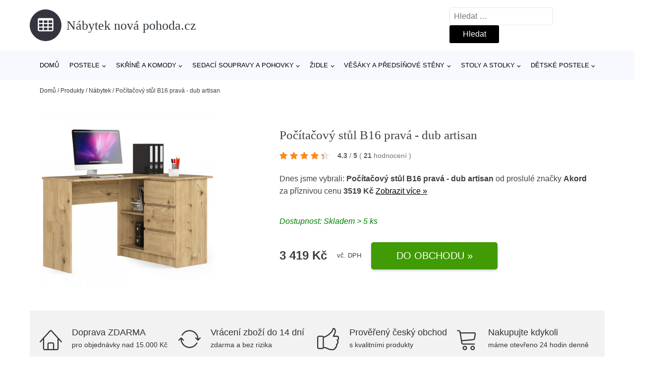

--- FILE ---
content_type: text/html; charset=UTF-8
request_url: https://www.nabyteknovapohoda.cz/p/pocitacovy-stul-b16-prava-dub-artisan/
body_size: 17346
content:
<!DOCTYPE html>
<html lang="cs" prefix="og: https://ogp.me/ns#" >
<head>
<meta charset="UTF-8">
<meta name="viewport" content="width=device-width, initial-scale=1.0">
<!-- WP_HEAD() START -->
<!-- Optimalizace pro vyhledávače podle Rank Math - https://rankmath.com/ -->
<title>Počítačový stůl B16 pravá - dub artisan | Nábytek nová pohoda.cz</title>
<meta name="description" content="Prohlédněte si produkt Počítačový stůl B16 pravá - dub artisan od výrobce Signal za cenu 3419 Kč."/>
<meta name="robots" content="follow, index, max-snippet:-1, max-video-preview:-1, max-image-preview:large"/>
<link rel="canonical" href="https://www.nabyteknovapohoda.cz/p/pocitacovy-stul-b16-prava-dub-artisan/" />
<meta property="og:locale" content="cs_CZ" />
<meta property="og:type" content="article" />
<meta property="og:title" content="Počítačový stůl B16 pravá - dub artisan | Nábytek nová pohoda.cz" />
<meta property="og:description" content="Prohlédněte si produkt Počítačový stůl B16 pravá - dub artisan od výrobce Signal za cenu 3419 Kč." />
<meta property="og:url" content="https://www.nabyteknovapohoda.cz/p/pocitacovy-stul-b16-prava-dub-artisan/" />
<meta property="og:site_name" content="Nábytek nová pohoda.cz" />
<meta property="og:updated_time" content="2026-01-22T05:22:43+01:00" />
<meta property="og:image" content="https://www.nabyteknovapohoda.cz/wp-content/uploads/2023/12/Pocitacovy-stul-B16-prava-dub-artisan-Akord.jpg" />
<meta property="og:image:secure_url" content="https://www.nabyteknovapohoda.cz/wp-content/uploads/2023/12/Pocitacovy-stul-B16-prava-dub-artisan-Akord.jpg" />
<meta property="og:image:width" content="450" />
<meta property="og:image:height" content="450" />
<meta property="og:image:alt" content="Počítačový stůl B16 pravá - dub artisan Akord" />
<meta property="og:image:type" content="image/jpeg" />
<meta name="twitter:card" content="summary_large_image" />
<meta name="twitter:title" content="Počítačový stůl B16 pravá - dub artisan | Nábytek nová pohoda.cz" />
<meta name="twitter:description" content="Prohlédněte si produkt Počítačový stůl B16 pravá - dub artisan od výrobce Signal za cenu 3419 Kč." />
<meta name="twitter:image" content="https://www.nabyteknovapohoda.cz/wp-content/uploads/2023/12/Pocitacovy-stul-B16-prava-dub-artisan-Akord.jpg" />
<script type="application/ld+json" class="rank-math-schema">{"@context":"https://schema.org","@graph":[{"@type":"BreadcrumbList","@id":"https://www.nabyteknovapohoda.cz/p/pocitacovy-stul-b16-prava-dub-artisan/#breadcrumb","itemListElement":[{"@type":"ListItem","position":"1","item":{"@id":"https://www.nabyteknovapohoda.cz","name":"Dom\u016f"}},{"@type":"ListItem","position":"2","item":{"@id":"https://www.nabyteknovapohoda.cz/p/","name":"Produkty"}},{"@type":"ListItem","position":"3","item":{"@id":"https://www.nabyteknovapohoda.cz/c/nabytek/","name":"N\u00e1bytek"}},{"@type":"ListItem","position":"4","item":{"@id":"https://www.nabyteknovapohoda.cz/p/pocitacovy-stul-b16-prava-dub-artisan/","name":"Po\u010d\u00edta\u010dov\u00fd st\u016fl B16 prav\u00e1 - dub artisan"}}]}]}</script>
<!-- /Rank Math WordPress SEO plugin -->
<link rel="alternate" type="application/rss+xml" title="Nábytek nová pohoda.cz &raquo; RSS komentářů pro Počítačový stůl B16 pravá - dub artisan" href="https://www.nabyteknovapohoda.cz/p/pocitacovy-stul-b16-prava-dub-artisan/feed/" />
<link rel="alternate" title="oEmbed (JSON)" type="application/json+oembed" href="https://www.nabyteknovapohoda.cz/wp-json/oembed/1.0/embed?url=https%3A%2F%2Fwww.nabyteknovapohoda.cz%2Fp%2Fpocitacovy-stul-b16-prava-dub-artisan%2F" />
<link rel="alternate" title="oEmbed (XML)" type="text/xml+oembed" href="https://www.nabyteknovapohoda.cz/wp-json/oembed/1.0/embed?url=https%3A%2F%2Fwww.nabyteknovapohoda.cz%2Fp%2Fpocitacovy-stul-b16-prava-dub-artisan%2F&#038;format=xml" />
<style id='wp-img-auto-sizes-contain-inline-css' type='text/css'>
img:is([sizes=auto i],[sizes^="auto," i]){contain-intrinsic-size:3000px 1500px}
/*# sourceURL=wp-img-auto-sizes-contain-inline-css */
</style>
<style id='classic-theme-styles-inline-css' type='text/css'>
/*! This file is auto-generated */
.wp-block-button__link{color:#fff;background-color:#32373c;border-radius:9999px;box-shadow:none;text-decoration:none;padding:calc(.667em + 2px) calc(1.333em + 2px);font-size:1.125em}.wp-block-file__button{background:#32373c;color:#fff;text-decoration:none}
/*# sourceURL=/wp-includes/css/classic-themes.min.css */
</style>
<link rel='stylesheet' id='kk-star-ratings-css' href='//www.nabyteknovapohoda.cz/wp-content/cache/wpfc-minified/kagg72om/g44z4.css' type='text/css' media='all' />
<style id='kk-star-ratings-inline-css' type='text/css'>
.kk-star-ratings .kksr-stars .kksr-star {
margin-right: 5px;
}
[dir="rtl"] .kk-star-ratings .kksr-stars .kksr-star {
margin-left: 5px;
margin-right: 0;
}
/*# sourceURL=kk-star-ratings-inline-css */
</style>
<link rel='stylesheet' id='oxygen-css' href='//www.nabyteknovapohoda.cz/wp-content/cache/wpfc-minified/8krxdzqb/g44z4.css' type='text/css' media='all' />
<script type="text/javascript" src="https://www.nabyteknovapohoda.cz/wp-includes/js/jquery/jquery.min.js?ver=3.7.1" id="jquery-core-js"></script>
<script type="text/javascript" id="search-filter-plugin-build-js-extra">
/* <![CDATA[ */
var SF_LDATA = {"ajax_url":"https://www.nabyteknovapohoda.cz/wp-admin/admin-ajax.php","home_url":"https://www.nabyteknovapohoda.cz/","extensions":[]};
//# sourceURL=search-filter-plugin-build-js-extra
/* ]]> */
</script>
<script type="text/javascript" src="https://www.nabyteknovapohoda.cz/wp-content/plugins/search-filter-pro/public/assets/js/search-filter-build.min.js?ver=2.5.21" id="search-filter-plugin-build-js"></script>
<link rel="https://api.w.org/" href="https://www.nabyteknovapohoda.cz/wp-json/" /><link rel="alternate" title="JSON" type="application/json" href="https://www.nabyteknovapohoda.cz/wp-json/wp/v2/products/232099" /><link rel="EditURI" type="application/rsd+xml" title="RSD" href="https://www.nabyteknovapohoda.cz/xmlrpc.php?rsd" />
<meta name="generator" content="WordPress 6.9" />
<link rel='shortlink' href='https://www.nabyteknovapohoda.cz/?p=232099' />
<script type="application/ld+json">{
"@context" : "https://schema.org",
"@type" : "Product",
"name" : "Poč&iacute;tačov&yacute; stůl B16 prav&aacute; - dub artisan",
"image" : "https://www.nabyteknovapohoda.cz/wp-content/uploads/2023/12/Pocitacovy-stul-B16-prava-dub-artisan-Akord.jpg",
"description" : "Poč&iacute;tačov&yacute; stůl B16. Jednoduch&yacute; stůl v modern&iacute;m barevn&eacute;m proveden&iacute;. Stůl je vhodn&yacute; do kancel&aacute;ře i do dětsk&eacute;ho pokoje. Využit&iacute; najde při pr&aacute;ci s poč&iacute;tačem i při psan&iacute; dom&aacute;c&iacute;ch &uacute;kolů. D&iacute;ky sv&eacute; velikosti se dobře vejde i do men&scaron;&iacute;ch prostor. - jednoduch&yacute; a modern&iacute; design vytv&aacute;ř&iacute; př&iacute;jemn&yacute; pracovn&iacute; prostor - hladk&eacute; boky - z&aacute;suvka se pohybuje na kovov&yacute;ch v&aacute;lečkov&yacute;ch vod&iacute;tk&aacute;ch - snadn&aacute; mont&aacute;ž &Uacute;držba: Povrch n&aacute;bytku utřete do čista měkk&yacute;m hadř&iacute;kem. Vyhněte se použit&iacute; chemik&aacute;li&iacute;. Foto je pouze ilustračn&iacute;.",
"ean": "",
"gtin8": "",
"sku": "084-1746",
"brand" : {
"@type" : "Brand",
"name" : "SG-N&aacute;bytek"
},
"review": {
"@type": "Review",
"reviewRating": {
"@type": "Rating",
"ratingValue": "4.3",
"bestRating": "5"
},
"author": {
"@type": "Person",
"name": ""
}
},
"offers" : {
"@type" : "Offer",
"price" : "3419",
"priceCurrency": "CZK",
"url" : "https://www.nabyteknovapohoda.cz/p/pocitacovy-stul-b16-prava-dub-artisan/",
"itemCondition": "https://schema.org/NewCondition",
"availability": "https://schema.org/InStock"
},
"aggregateRating": {
"@type": "AggregateRating",
"ratingValue": "4.3",
"bestRating": "5",
"ratingCount": "21"
}
}</script><!-- Global site tag (gtag.js) - Google Analytics -->
<script async src="https://www.googletagmanager.com/gtag/js?id="></script>
<script>
window.dataLayer = window.dataLayer || [];
function gtag(){dataLayer.push(arguments);}
gtag('js', new Date());
gtag('config', '');
</script>
<link rel="icon" href="https://www.nabyteknovapohoda.cz/wp-content/uploads/2021/10/favicon-150x150.png" sizes="32x32" />
<link rel="icon" href="https://www.nabyteknovapohoda.cz/wp-content/uploads/2021/10/favicon.png" sizes="192x192" />
<link rel="apple-touch-icon" href="https://www.nabyteknovapohoda.cz/wp-content/uploads/2021/10/favicon.png" />
<meta name="msapplication-TileImage" content="https://www.nabyteknovapohoda.cz/wp-content/uploads/2021/10/favicon.png" />
<link rel='stylesheet' id='oxygen-cache-182422-css' href='//www.nabyteknovapohoda.cz/wp-content/cache/wpfc-minified/klj7s8e8/g44z4.css' type='text/css' media='all' />
<link rel='stylesheet' id='oxygen-cache-182421-css' href='//www.nabyteknovapohoda.cz/wp-content/cache/wpfc-minified/djkhstlw/g4579.css' type='text/css' media='all' />
<link rel='stylesheet' id='oxygen-universal-styles-css' href='//www.nabyteknovapohoda.cz/wp-content/cache/wpfc-minified/9jj4izv6/g44z4.css' type='text/css' media='all' />
<!-- END OF WP_HEAD() -->
<style id='global-styles-inline-css' type='text/css'>
:root{--wp--preset--aspect-ratio--square: 1;--wp--preset--aspect-ratio--4-3: 4/3;--wp--preset--aspect-ratio--3-4: 3/4;--wp--preset--aspect-ratio--3-2: 3/2;--wp--preset--aspect-ratio--2-3: 2/3;--wp--preset--aspect-ratio--16-9: 16/9;--wp--preset--aspect-ratio--9-16: 9/16;--wp--preset--color--black: #000000;--wp--preset--color--cyan-bluish-gray: #abb8c3;--wp--preset--color--white: #ffffff;--wp--preset--color--pale-pink: #f78da7;--wp--preset--color--vivid-red: #cf2e2e;--wp--preset--color--luminous-vivid-orange: #ff6900;--wp--preset--color--luminous-vivid-amber: #fcb900;--wp--preset--color--light-green-cyan: #7bdcb5;--wp--preset--color--vivid-green-cyan: #00d084;--wp--preset--color--pale-cyan-blue: #8ed1fc;--wp--preset--color--vivid-cyan-blue: #0693e3;--wp--preset--color--vivid-purple: #9b51e0;--wp--preset--gradient--vivid-cyan-blue-to-vivid-purple: linear-gradient(135deg,rgb(6,147,227) 0%,rgb(155,81,224) 100%);--wp--preset--gradient--light-green-cyan-to-vivid-green-cyan: linear-gradient(135deg,rgb(122,220,180) 0%,rgb(0,208,130) 100%);--wp--preset--gradient--luminous-vivid-amber-to-luminous-vivid-orange: linear-gradient(135deg,rgb(252,185,0) 0%,rgb(255,105,0) 100%);--wp--preset--gradient--luminous-vivid-orange-to-vivid-red: linear-gradient(135deg,rgb(255,105,0) 0%,rgb(207,46,46) 100%);--wp--preset--gradient--very-light-gray-to-cyan-bluish-gray: linear-gradient(135deg,rgb(238,238,238) 0%,rgb(169,184,195) 100%);--wp--preset--gradient--cool-to-warm-spectrum: linear-gradient(135deg,rgb(74,234,220) 0%,rgb(151,120,209) 20%,rgb(207,42,186) 40%,rgb(238,44,130) 60%,rgb(251,105,98) 80%,rgb(254,248,76) 100%);--wp--preset--gradient--blush-light-purple: linear-gradient(135deg,rgb(255,206,236) 0%,rgb(152,150,240) 100%);--wp--preset--gradient--blush-bordeaux: linear-gradient(135deg,rgb(254,205,165) 0%,rgb(254,45,45) 50%,rgb(107,0,62) 100%);--wp--preset--gradient--luminous-dusk: linear-gradient(135deg,rgb(255,203,112) 0%,rgb(199,81,192) 50%,rgb(65,88,208) 100%);--wp--preset--gradient--pale-ocean: linear-gradient(135deg,rgb(255,245,203) 0%,rgb(182,227,212) 50%,rgb(51,167,181) 100%);--wp--preset--gradient--electric-grass: linear-gradient(135deg,rgb(202,248,128) 0%,rgb(113,206,126) 100%);--wp--preset--gradient--midnight: linear-gradient(135deg,rgb(2,3,129) 0%,rgb(40,116,252) 100%);--wp--preset--font-size--small: 13px;--wp--preset--font-size--medium: 20px;--wp--preset--font-size--large: 36px;--wp--preset--font-size--x-large: 42px;--wp--preset--spacing--20: 0.44rem;--wp--preset--spacing--30: 0.67rem;--wp--preset--spacing--40: 1rem;--wp--preset--spacing--50: 1.5rem;--wp--preset--spacing--60: 2.25rem;--wp--preset--spacing--70: 3.38rem;--wp--preset--spacing--80: 5.06rem;--wp--preset--shadow--natural: 6px 6px 9px rgba(0, 0, 0, 0.2);--wp--preset--shadow--deep: 12px 12px 50px rgba(0, 0, 0, 0.4);--wp--preset--shadow--sharp: 6px 6px 0px rgba(0, 0, 0, 0.2);--wp--preset--shadow--outlined: 6px 6px 0px -3px rgb(255, 255, 255), 6px 6px rgb(0, 0, 0);--wp--preset--shadow--crisp: 6px 6px 0px rgb(0, 0, 0);}:where(.is-layout-flex){gap: 0.5em;}:where(.is-layout-grid){gap: 0.5em;}body .is-layout-flex{display: flex;}.is-layout-flex{flex-wrap: wrap;align-items: center;}.is-layout-flex > :is(*, div){margin: 0;}body .is-layout-grid{display: grid;}.is-layout-grid > :is(*, div){margin: 0;}:where(.wp-block-columns.is-layout-flex){gap: 2em;}:where(.wp-block-columns.is-layout-grid){gap: 2em;}:where(.wp-block-post-template.is-layout-flex){gap: 1.25em;}:where(.wp-block-post-template.is-layout-grid){gap: 1.25em;}.has-black-color{color: var(--wp--preset--color--black) !important;}.has-cyan-bluish-gray-color{color: var(--wp--preset--color--cyan-bluish-gray) !important;}.has-white-color{color: var(--wp--preset--color--white) !important;}.has-pale-pink-color{color: var(--wp--preset--color--pale-pink) !important;}.has-vivid-red-color{color: var(--wp--preset--color--vivid-red) !important;}.has-luminous-vivid-orange-color{color: var(--wp--preset--color--luminous-vivid-orange) !important;}.has-luminous-vivid-amber-color{color: var(--wp--preset--color--luminous-vivid-amber) !important;}.has-light-green-cyan-color{color: var(--wp--preset--color--light-green-cyan) !important;}.has-vivid-green-cyan-color{color: var(--wp--preset--color--vivid-green-cyan) !important;}.has-pale-cyan-blue-color{color: var(--wp--preset--color--pale-cyan-blue) !important;}.has-vivid-cyan-blue-color{color: var(--wp--preset--color--vivid-cyan-blue) !important;}.has-vivid-purple-color{color: var(--wp--preset--color--vivid-purple) !important;}.has-black-background-color{background-color: var(--wp--preset--color--black) !important;}.has-cyan-bluish-gray-background-color{background-color: var(--wp--preset--color--cyan-bluish-gray) !important;}.has-white-background-color{background-color: var(--wp--preset--color--white) !important;}.has-pale-pink-background-color{background-color: var(--wp--preset--color--pale-pink) !important;}.has-vivid-red-background-color{background-color: var(--wp--preset--color--vivid-red) !important;}.has-luminous-vivid-orange-background-color{background-color: var(--wp--preset--color--luminous-vivid-orange) !important;}.has-luminous-vivid-amber-background-color{background-color: var(--wp--preset--color--luminous-vivid-amber) !important;}.has-light-green-cyan-background-color{background-color: var(--wp--preset--color--light-green-cyan) !important;}.has-vivid-green-cyan-background-color{background-color: var(--wp--preset--color--vivid-green-cyan) !important;}.has-pale-cyan-blue-background-color{background-color: var(--wp--preset--color--pale-cyan-blue) !important;}.has-vivid-cyan-blue-background-color{background-color: var(--wp--preset--color--vivid-cyan-blue) !important;}.has-vivid-purple-background-color{background-color: var(--wp--preset--color--vivid-purple) !important;}.has-black-border-color{border-color: var(--wp--preset--color--black) !important;}.has-cyan-bluish-gray-border-color{border-color: var(--wp--preset--color--cyan-bluish-gray) !important;}.has-white-border-color{border-color: var(--wp--preset--color--white) !important;}.has-pale-pink-border-color{border-color: var(--wp--preset--color--pale-pink) !important;}.has-vivid-red-border-color{border-color: var(--wp--preset--color--vivid-red) !important;}.has-luminous-vivid-orange-border-color{border-color: var(--wp--preset--color--luminous-vivid-orange) !important;}.has-luminous-vivid-amber-border-color{border-color: var(--wp--preset--color--luminous-vivid-amber) !important;}.has-light-green-cyan-border-color{border-color: var(--wp--preset--color--light-green-cyan) !important;}.has-vivid-green-cyan-border-color{border-color: var(--wp--preset--color--vivid-green-cyan) !important;}.has-pale-cyan-blue-border-color{border-color: var(--wp--preset--color--pale-cyan-blue) !important;}.has-vivid-cyan-blue-border-color{border-color: var(--wp--preset--color--vivid-cyan-blue) !important;}.has-vivid-purple-border-color{border-color: var(--wp--preset--color--vivid-purple) !important;}.has-vivid-cyan-blue-to-vivid-purple-gradient-background{background: var(--wp--preset--gradient--vivid-cyan-blue-to-vivid-purple) !important;}.has-light-green-cyan-to-vivid-green-cyan-gradient-background{background: var(--wp--preset--gradient--light-green-cyan-to-vivid-green-cyan) !important;}.has-luminous-vivid-amber-to-luminous-vivid-orange-gradient-background{background: var(--wp--preset--gradient--luminous-vivid-amber-to-luminous-vivid-orange) !important;}.has-luminous-vivid-orange-to-vivid-red-gradient-background{background: var(--wp--preset--gradient--luminous-vivid-orange-to-vivid-red) !important;}.has-very-light-gray-to-cyan-bluish-gray-gradient-background{background: var(--wp--preset--gradient--very-light-gray-to-cyan-bluish-gray) !important;}.has-cool-to-warm-spectrum-gradient-background{background: var(--wp--preset--gradient--cool-to-warm-spectrum) !important;}.has-blush-light-purple-gradient-background{background: var(--wp--preset--gradient--blush-light-purple) !important;}.has-blush-bordeaux-gradient-background{background: var(--wp--preset--gradient--blush-bordeaux) !important;}.has-luminous-dusk-gradient-background{background: var(--wp--preset--gradient--luminous-dusk) !important;}.has-pale-ocean-gradient-background{background: var(--wp--preset--gradient--pale-ocean) !important;}.has-electric-grass-gradient-background{background: var(--wp--preset--gradient--electric-grass) !important;}.has-midnight-gradient-background{background: var(--wp--preset--gradient--midnight) !important;}.has-small-font-size{font-size: var(--wp--preset--font-size--small) !important;}.has-medium-font-size{font-size: var(--wp--preset--font-size--medium) !important;}.has-large-font-size{font-size: var(--wp--preset--font-size--large) !important;}.has-x-large-font-size{font-size: var(--wp--preset--font-size--x-large) !important;}
/*# sourceURL=global-styles-inline-css */
</style>
</head>
<body class="wp-singular products-template-default single single-products postid-232099 wp-theme-oxygen-is-not-a-theme  wp-embed-responsive oxygen-body" >
<header id="_header-1-25" class="oxy-header-wrapper oxy-overlay-header oxy-header" ><div id="logo-header-row" class="oxy-header-row" ><div class="oxy-header-container"><div id="_header_left-3-25" class="oxy-header-left" ><a id="link-78-25" class="ct-link" href="/" target="_self"  ><div id="fancy_icon-86-25" class="ct-fancy-icon" ><svg id="svg-fancy_icon-86-25"><use xlink:href="#FontAwesomeicon-table"></use></svg></div><span id="shortcode-79-25" class="ct-shortcode logo-top" >Nábytek nová pohoda.cz</span></a></div><div id="_header_center-4-25" class="oxy-header-center" ></div><div id="_header_right-5-25" class="oxy-header-right" >
<div id="_search_form-17-25" class="oxy-search-form" >
<form role="search" method="get" class="search-form" action="https://www.nabyteknovapohoda.cz/">
<label>
<span class="screen-reader-text">Vyhledávání</span>
<input type="search" class="search-field" placeholder="Hledat &hellip;" value="" name="s" />
</label>
<input type="submit" class="search-submit" value="Hledat" />
</form>                </div>
<nav id="_nav_menu-53-25" class="oxy-nav-menu oxy-nav-menu-dropdowns oxy-nav-menu-dropdown-arrow" ><div class='oxy-menu-toggle'><div class='oxy-nav-menu-hamburger-wrap'><div class='oxy-nav-menu-hamburger'><div class='oxy-nav-menu-hamburger-line'></div><div class='oxy-nav-menu-hamburger-line'></div><div class='oxy-nav-menu-hamburger-line'></div></div></div></div><div class="menu-hlavni-menu-container"><ul id="menu-hlavni-menu" class="oxy-nav-menu-list"><li id="menu-item-211759" class="menu-item menu-item-type-custom menu-item-object-custom menu-item-211759"><a href="/">Domů</a></li>
<li id="menu-item-211760" class="menu-item menu-item-type-taxonomy menu-item-object-product_category menu-item-has-children menu-item-211760"><a href="https://www.nabyteknovapohoda.cz/c/postele/">Postele</a>
<ul class="sub-menu">
<li id="menu-item-211761" class="menu-item menu-item-type-taxonomy menu-item-object-product_category menu-item-211761"><a href="https://www.nabyteknovapohoda.cz/c/manzelske-postele/">Manželské postele</a></li>
<li id="menu-item-211771" class="menu-item menu-item-type-taxonomy menu-item-object-product_category menu-item-211771"><a href="https://www.nabyteknovapohoda.cz/c/valendy/">Válendy</a></li>
<li id="menu-item-211772" class="menu-item menu-item-type-taxonomy menu-item-object-product_category menu-item-211772"><a href="https://www.nabyteknovapohoda.cz/c/jednoluzkove-postele/">Jednolůžkové postele</a></li>
<li id="menu-item-211773" class="menu-item menu-item-type-taxonomy menu-item-object-product_category menu-item-211773"><a href="https://www.nabyteknovapohoda.cz/c/ulozne-prostory-pod-postel/">Úložné prostory pod postel</a></li>
</ul>
</li>
<li id="menu-item-211762" class="menu-item menu-item-type-taxonomy menu-item-object-product_category menu-item-has-children menu-item-211762"><a href="https://www.nabyteknovapohoda.cz/c/skrine-a-komody/">Skříně a komody</a>
<ul class="sub-menu">
<li id="menu-item-211774" class="menu-item menu-item-type-taxonomy menu-item-object-product_category menu-item-211774"><a href="https://www.nabyteknovapohoda.cz/c/satni-skrine/">Šatní skříně</a></li>
<li id="menu-item-211775" class="menu-item menu-item-type-taxonomy menu-item-object-product_category menu-item-211775"><a href="https://www.nabyteknovapohoda.cz/c/komody/">Komody</a></li>
<li id="menu-item-211776" class="menu-item menu-item-type-taxonomy menu-item-object-product_category menu-item-211776"><a href="https://www.nabyteknovapohoda.cz/c/koupelnove-skrinky-a-zrcadla/">Koupelnové skříňky a zrcadla</a></li>
<li id="menu-item-211777" class="menu-item menu-item-type-taxonomy menu-item-object-product_category menu-item-211777"><a href="https://www.nabyteknovapohoda.cz/c/botniky/">Botníky</a></li>
</ul>
</li>
<li id="menu-item-211763" class="menu-item menu-item-type-taxonomy menu-item-object-product_category menu-item-has-children menu-item-211763"><a href="https://www.nabyteknovapohoda.cz/c/sedaci-soupravy-a-pohovky/">Sedací soupravy a pohovky</a>
<ul class="sub-menu">
<li id="menu-item-211778" class="menu-item menu-item-type-taxonomy menu-item-object-product_category menu-item-211778"><a href="https://www.nabyteknovapohoda.cz/c/rohove-sedaci-soupravy/">Rohové sedací soupravy</a></li>
<li id="menu-item-211779" class="menu-item menu-item-type-taxonomy menu-item-object-product_category menu-item-211779"><a href="https://www.nabyteknovapohoda.cz/c/pohovky-a-gauce/">Pohovky a gauče</a></li>
<li id="menu-item-211780" class="menu-item menu-item-type-taxonomy menu-item-object-product_category menu-item-211780"><a href="https://www.nabyteknovapohoda.cz/c/taburety-a-podnozky/">Taburety a podnožky</a></li>
</ul>
</li>
<li id="menu-item-211764" class="menu-item menu-item-type-taxonomy menu-item-object-product_category menu-item-has-children menu-item-211764"><a href="https://www.nabyteknovapohoda.cz/c/zidle/">Židle</a>
<ul class="sub-menu">
<li id="menu-item-211765" class="menu-item menu-item-type-taxonomy menu-item-object-product_category menu-item-has-children menu-item-211765"><a href="https://www.nabyteknovapohoda.cz/c/jidelni-zidle/">Jídelní židle</a>
<ul class="sub-menu">
<li id="menu-item-211766" class="menu-item menu-item-type-taxonomy menu-item-object-product_category menu-item-211766"><a href="https://www.nabyteknovapohoda.cz/c/drevene-jidelni-zidle/">Dřevěné jídelní židle</a></li>
<li id="menu-item-211769" class="menu-item menu-item-type-taxonomy menu-item-object-product_category menu-item-211769"><a href="https://www.nabyteknovapohoda.cz/c/bile-jidelni-zidle/">Bílé jídelní židle</a></li>
</ul>
</li>
<li id="menu-item-211770" class="menu-item menu-item-type-taxonomy menu-item-object-product_category menu-item-211770"><a href="https://www.nabyteknovapohoda.cz/c/kancelarske-zidle-a-kresla/">Kancelářské židle a křesla</a></li>
</ul>
</li>
<li id="menu-item-211767" class="menu-item menu-item-type-taxonomy menu-item-object-product_category menu-item-has-children menu-item-211767"><a href="https://www.nabyteknovapohoda.cz/c/vesaky-a-predsinove-steny/">Věšáky a předsíňové stěny</a>
<ul class="sub-menu">
<li id="menu-item-211768" class="menu-item menu-item-type-taxonomy menu-item-object-product_category menu-item-211768"><a href="https://www.nabyteknovapohoda.cz/c/predsinove-steny/">Předsíňové stěny</a></li>
<li id="menu-item-211781" class="menu-item menu-item-type-taxonomy menu-item-object-product_category menu-item-211781"><a href="https://www.nabyteknovapohoda.cz/c/nastenne-vesaky/">Nástěnné věšáky</a></li>
</ul>
</li>
<li id="menu-item-211782" class="menu-item menu-item-type-taxonomy menu-item-object-product_category current-products-ancestor current-menu-parent current-products-parent menu-item-has-children menu-item-211782"><a href="https://www.nabyteknovapohoda.cz/c/stoly-a-stolky/">Stoly a stolky</a>
<ul class="sub-menu">
<li id="menu-item-211783" class="menu-item menu-item-type-taxonomy menu-item-object-product_category menu-item-211783"><a href="https://www.nabyteknovapohoda.cz/c/jidelni-stoly/">Jídelní stoly</a></li>
<li id="menu-item-211784" class="menu-item menu-item-type-taxonomy menu-item-object-product_category current-products-ancestor current-menu-parent current-products-parent menu-item-211784"><a href="https://www.nabyteknovapohoda.cz/c/psaci-a-kancelarske-stoly/">Psací a kancelářské stoly</a></li>
<li id="menu-item-211785" class="menu-item menu-item-type-taxonomy menu-item-object-product_category menu-item-211785"><a href="https://www.nabyteknovapohoda.cz/c/konferencni-stolky/">Konferenční stolky</a></li>
<li id="menu-item-211786" class="menu-item menu-item-type-taxonomy menu-item-object-product_category menu-item-211786"><a href="https://www.nabyteknovapohoda.cz/c/tv-stolky/">TV stolky</a></li>
<li id="menu-item-211787" class="menu-item menu-item-type-taxonomy menu-item-object-product_category menu-item-211787"><a href="https://www.nabyteknovapohoda.cz/c/nocni-stolky/">Noční stolky</a></li>
</ul>
</li>
<li id="menu-item-211788" class="menu-item menu-item-type-taxonomy menu-item-object-product_category menu-item-has-children menu-item-211788"><a href="https://www.nabyteknovapohoda.cz/c/detske-postele/">Dětské postele</a>
<ul class="sub-menu">
<li id="menu-item-211792" class="menu-item menu-item-type-taxonomy menu-item-object-product_category menu-item-211792"><a href="https://www.nabyteknovapohoda.cz/c/patrove-postele/">Patrové postele</a></li>
<li id="menu-item-211790" class="menu-item menu-item-type-taxonomy menu-item-object-product_category menu-item-211790"><a href="https://www.nabyteknovapohoda.cz/c/detske-postele-90x200-cm/">Dětské postele 90x200 cm</a></li>
<li id="menu-item-211791" class="menu-item menu-item-type-taxonomy menu-item-object-product_category menu-item-211791"><a href="https://www.nabyteknovapohoda.cz/c/rozkladaci-detske-postele/">Rozkládací dětské postele</a></li>
<li id="menu-item-211793" class="menu-item menu-item-type-taxonomy menu-item-object-product_category menu-item-211793"><a href="https://www.nabyteknovapohoda.cz/c/postele-s-uloznym-prostorem/">Postele s úložným prostorem</a></li>
<li id="menu-item-211789" class="menu-item menu-item-type-taxonomy menu-item-object-product_category menu-item-211789"><a href="https://www.nabyteknovapohoda.cz/c/detske-postele-160x80-cm/">Dětské postele 160x80 cm</a></li>
</ul>
</li>
</ul></div></nav></div></div></div><div id="nav-header-row" class="oxy-header-row" ><div class="oxy-header-container"><div id="_header_left-12-25" class="oxy-header-left" ></div><div id="_header_center-13-25" class="oxy-header-center" ><nav id="_nav_menu-15-25" class="oxy-nav-menu oxy-nav-menu-dropdowns oxy-nav-menu-dropdown-arrow" ><div class='oxy-menu-toggle'><div class='oxy-nav-menu-hamburger-wrap'><div class='oxy-nav-menu-hamburger'><div class='oxy-nav-menu-hamburger-line'></div><div class='oxy-nav-menu-hamburger-line'></div><div class='oxy-nav-menu-hamburger-line'></div></div></div></div><div class="menu-hlavni-menu-container"><ul id="menu-hlavni-menu-1" class="oxy-nav-menu-list"><li class="menu-item menu-item-type-custom menu-item-object-custom menu-item-211759"><a href="/">Domů</a></li>
<li class="menu-item menu-item-type-taxonomy menu-item-object-product_category menu-item-has-children menu-item-211760"><a href="https://www.nabyteknovapohoda.cz/c/postele/">Postele</a>
<ul class="sub-menu">
<li class="menu-item menu-item-type-taxonomy menu-item-object-product_category menu-item-211761"><a href="https://www.nabyteknovapohoda.cz/c/manzelske-postele/">Manželské postele</a></li>
<li class="menu-item menu-item-type-taxonomy menu-item-object-product_category menu-item-211771"><a href="https://www.nabyteknovapohoda.cz/c/valendy/">Válendy</a></li>
<li class="menu-item menu-item-type-taxonomy menu-item-object-product_category menu-item-211772"><a href="https://www.nabyteknovapohoda.cz/c/jednoluzkove-postele/">Jednolůžkové postele</a></li>
<li class="menu-item menu-item-type-taxonomy menu-item-object-product_category menu-item-211773"><a href="https://www.nabyteknovapohoda.cz/c/ulozne-prostory-pod-postel/">Úložné prostory pod postel</a></li>
</ul>
</li>
<li class="menu-item menu-item-type-taxonomy menu-item-object-product_category menu-item-has-children menu-item-211762"><a href="https://www.nabyteknovapohoda.cz/c/skrine-a-komody/">Skříně a komody</a>
<ul class="sub-menu">
<li class="menu-item menu-item-type-taxonomy menu-item-object-product_category menu-item-211774"><a href="https://www.nabyteknovapohoda.cz/c/satni-skrine/">Šatní skříně</a></li>
<li class="menu-item menu-item-type-taxonomy menu-item-object-product_category menu-item-211775"><a href="https://www.nabyteknovapohoda.cz/c/komody/">Komody</a></li>
<li class="menu-item menu-item-type-taxonomy menu-item-object-product_category menu-item-211776"><a href="https://www.nabyteknovapohoda.cz/c/koupelnove-skrinky-a-zrcadla/">Koupelnové skříňky a zrcadla</a></li>
<li class="menu-item menu-item-type-taxonomy menu-item-object-product_category menu-item-211777"><a href="https://www.nabyteknovapohoda.cz/c/botniky/">Botníky</a></li>
</ul>
</li>
<li class="menu-item menu-item-type-taxonomy menu-item-object-product_category menu-item-has-children menu-item-211763"><a href="https://www.nabyteknovapohoda.cz/c/sedaci-soupravy-a-pohovky/">Sedací soupravy a pohovky</a>
<ul class="sub-menu">
<li class="menu-item menu-item-type-taxonomy menu-item-object-product_category menu-item-211778"><a href="https://www.nabyteknovapohoda.cz/c/rohove-sedaci-soupravy/">Rohové sedací soupravy</a></li>
<li class="menu-item menu-item-type-taxonomy menu-item-object-product_category menu-item-211779"><a href="https://www.nabyteknovapohoda.cz/c/pohovky-a-gauce/">Pohovky a gauče</a></li>
<li class="menu-item menu-item-type-taxonomy menu-item-object-product_category menu-item-211780"><a href="https://www.nabyteknovapohoda.cz/c/taburety-a-podnozky/">Taburety a podnožky</a></li>
</ul>
</li>
<li class="menu-item menu-item-type-taxonomy menu-item-object-product_category menu-item-has-children menu-item-211764"><a href="https://www.nabyteknovapohoda.cz/c/zidle/">Židle</a>
<ul class="sub-menu">
<li class="menu-item menu-item-type-taxonomy menu-item-object-product_category menu-item-has-children menu-item-211765"><a href="https://www.nabyteknovapohoda.cz/c/jidelni-zidle/">Jídelní židle</a>
<ul class="sub-menu">
<li class="menu-item menu-item-type-taxonomy menu-item-object-product_category menu-item-211766"><a href="https://www.nabyteknovapohoda.cz/c/drevene-jidelni-zidle/">Dřevěné jídelní židle</a></li>
<li class="menu-item menu-item-type-taxonomy menu-item-object-product_category menu-item-211769"><a href="https://www.nabyteknovapohoda.cz/c/bile-jidelni-zidle/">Bílé jídelní židle</a></li>
</ul>
</li>
<li class="menu-item menu-item-type-taxonomy menu-item-object-product_category menu-item-211770"><a href="https://www.nabyteknovapohoda.cz/c/kancelarske-zidle-a-kresla/">Kancelářské židle a křesla</a></li>
</ul>
</li>
<li class="menu-item menu-item-type-taxonomy menu-item-object-product_category menu-item-has-children menu-item-211767"><a href="https://www.nabyteknovapohoda.cz/c/vesaky-a-predsinove-steny/">Věšáky a předsíňové stěny</a>
<ul class="sub-menu">
<li class="menu-item menu-item-type-taxonomy menu-item-object-product_category menu-item-211768"><a href="https://www.nabyteknovapohoda.cz/c/predsinove-steny/">Předsíňové stěny</a></li>
<li class="menu-item menu-item-type-taxonomy menu-item-object-product_category menu-item-211781"><a href="https://www.nabyteknovapohoda.cz/c/nastenne-vesaky/">Nástěnné věšáky</a></li>
</ul>
</li>
<li class="menu-item menu-item-type-taxonomy menu-item-object-product_category current-products-ancestor current-menu-parent current-products-parent menu-item-has-children menu-item-211782"><a href="https://www.nabyteknovapohoda.cz/c/stoly-a-stolky/">Stoly a stolky</a>
<ul class="sub-menu">
<li class="menu-item menu-item-type-taxonomy menu-item-object-product_category menu-item-211783"><a href="https://www.nabyteknovapohoda.cz/c/jidelni-stoly/">Jídelní stoly</a></li>
<li class="menu-item menu-item-type-taxonomy menu-item-object-product_category current-products-ancestor current-menu-parent current-products-parent menu-item-211784"><a href="https://www.nabyteknovapohoda.cz/c/psaci-a-kancelarske-stoly/">Psací a kancelářské stoly</a></li>
<li class="menu-item menu-item-type-taxonomy menu-item-object-product_category menu-item-211785"><a href="https://www.nabyteknovapohoda.cz/c/konferencni-stolky/">Konferenční stolky</a></li>
<li class="menu-item menu-item-type-taxonomy menu-item-object-product_category menu-item-211786"><a href="https://www.nabyteknovapohoda.cz/c/tv-stolky/">TV stolky</a></li>
<li class="menu-item menu-item-type-taxonomy menu-item-object-product_category menu-item-211787"><a href="https://www.nabyteknovapohoda.cz/c/nocni-stolky/">Noční stolky</a></li>
</ul>
</li>
<li class="menu-item menu-item-type-taxonomy menu-item-object-product_category menu-item-has-children menu-item-211788"><a href="https://www.nabyteknovapohoda.cz/c/detske-postele/">Dětské postele</a>
<ul class="sub-menu">
<li class="menu-item menu-item-type-taxonomy menu-item-object-product_category menu-item-211792"><a href="https://www.nabyteknovapohoda.cz/c/patrove-postele/">Patrové postele</a></li>
<li class="menu-item menu-item-type-taxonomy menu-item-object-product_category menu-item-211790"><a href="https://www.nabyteknovapohoda.cz/c/detske-postele-90x200-cm/">Dětské postele 90x200 cm</a></li>
<li class="menu-item menu-item-type-taxonomy menu-item-object-product_category menu-item-211791"><a href="https://www.nabyteknovapohoda.cz/c/rozkladaci-detske-postele/">Rozkládací dětské postele</a></li>
<li class="menu-item menu-item-type-taxonomy menu-item-object-product_category menu-item-211793"><a href="https://www.nabyteknovapohoda.cz/c/postele-s-uloznym-prostorem/">Postele s úložným prostorem</a></li>
<li class="menu-item menu-item-type-taxonomy menu-item-object-product_category menu-item-211789"><a href="https://www.nabyteknovapohoda.cz/c/detske-postele-160x80-cm/">Dětské postele 160x80 cm</a></li>
</ul>
</li>
</ul></div></nav></div><div id="_header_right-14-25" class="oxy-header-right" ></div></div></div></header>
<div id="section-62-25" class=" ct-section breadcrumb-container" ><div class="ct-section-inner-wrap"><div id="code_block-66-25" class="ct-code-block breadcrumb-code" ><nav aria-label="breadcrumbs" class="rank-math-breadcrumb"><p><a href="https://www.nabyteknovapohoda.cz">Domů</a><span class="separator"> / </span><a href="https://www.nabyteknovapohoda.cz/p/">Produkty</a><span class="separator"> / </span><a href="https://www.nabyteknovapohoda.cz/c/nabytek/">Nábytek</a><span class="separator"> / </span><span class="last">Počítačový stůl B16 pravá - dub artisan</span></p></nav></div></div></div><section id="section-2-145" class=" ct-section" ><div class="ct-section-inner-wrap"><div id="new_columns-4-145" class="ct-new-columns product-hero-column-container" ><div id="div_block-5-145" class="ct-div-block" ><a id="link-1642-145" class="ct-link" href="https://www.sg-nabytek.cz/cs/pocitacovy-stul-b16-prava-dub-artisan?utm_source=am&#038;utm_medium=amax&#038;a_aid=6037b95e1af16&#038;a_bid=2d25b0e57&#038;data1=nabyteknovapohoda" target="_self" rel="nofollow noopener" ><img  id="image-7-145" alt="Počítačový stůl B16 pravá - dub artisan Akord" src="https://www.nabyteknovapohoda.cz/wp-content/uploads/2023/12/Pocitacovy-stul-B16-prava-dub-artisan-Akord.jpg" class="ct-image"/></a></div><div id="div_block-6-145" class="ct-div-block" ><h1 id="headline-12-145" class="ct-headline product-info-title"><span id="span-13-145" class="ct-span" >Počítačový stůl B16 pravá - dub artisan</span></h1><div id="div_block-1019-145" class="ct-div-block price-container" ><a id="link-2781-145" class="ct-link" href="https://www.sg-nabytek.cz/cs/pocitacovy-stul-b16-prava-dub-artisan?utm_source=am&#038;utm_medium=amax&#038;a_aid=6037b95e1af16&#038;a_bid=2d25b0e57&#038;data1=nabyteknovapohoda" target="_self" rel="nofollow" ><div id="code_block-768-145" class="ct-code-block custom-star-rating" ><div style="display: none;"
class="kk-star-ratings   "
data-id="232099"
data-slug="">
<div class="kksr-stars">
<div class="kksr-stars-inactive">
<div class="kksr-star" data-star="1">
<div class="kksr-icon" style="width: 16px; height: 16px;"></div>
</div>
<div class="kksr-star" data-star="2">
<div class="kksr-icon" style="width: 16px; height: 16px;"></div>
</div>
<div class="kksr-star" data-star="3">
<div class="kksr-icon" style="width: 16px; height: 16px;"></div>
</div>
<div class="kksr-star" data-star="4">
<div class="kksr-icon" style="width: 16px; height: 16px;"></div>
</div>
<div class="kksr-star" data-star="5">
<div class="kksr-icon" style="width: 16px; height: 16px;"></div>
</div>
</div>
<div class="kksr-stars-active" style="width: 88.8px;">
<div class="kksr-star">
<div class="kksr-icon" style="width: 16px; height: 16px;"></div>
</div>
<div class="kksr-star">
<div class="kksr-icon" style="width: 16px; height: 16px;"></div>
</div>
<div class="kksr-star">
<div class="kksr-icon" style="width: 16px; height: 16px;"></div>
</div>
<div class="kksr-star">
<div class="kksr-icon" style="width: 16px; height: 16px;"></div>
</div>
<div class="kksr-star">
<div class="kksr-icon" style="width: 16px; height: 16px;"></div>
</div>
</div>
</div>
<div class="kksr-legend">
<strong class="kksr-score">4.3</strong>
<span class="kksr-muted">/</span>
<strong>5</strong>
<span class="kksr-muted">(</span>
<strong class="kksr-count">21</strong>
<span class="kksr-muted">
hodnocení        </span>
<span class="kksr-muted">)</span>
</div>
</div>
</div></a></div><div id="text_block-2513-145" class="ct-text-block" ><span id="span-2514-105073" class="ct-span" ><p>Dnes jsme vybrali: <strong>Počítačový stůl B16 pravá - dub artisan</strong> od proslulé značky <strong><a href="https://www.nabyteknovapohoda.cz/v/akord/" rel="tag">Akord</a></strong> za příznivou cenu <strong>3519 Kč</strong> <a href="https://www.sg-nabytek.cz/cs/pocitacovy-stul-b16-prava-dub-artisan?utm_source=am&amp;utm_medium=amax&amp;a_aid=6037b95e1af16&amp;a_bid=2d25b0e57&amp;data1=nabyteknovapohoda" class="popis-produktu">Zobrazit více »</a>
</p>
</span></div><div id="div_block-3341-145" class="ct-div-block" ><div id="code_block-6358-182421" class="ct-code-block" >Dostupnost: Skladem > 5 ks</div></div><div id="div_block-6199-105073" class="ct-div-block price-container" ><div id="div_block-6355-105073" class="ct-div-block" ><div id="text_block-6200-105073" class="ct-text-block product-info-price" ><span id="span-6201-105073" class="ct-span" >3&nbsp;419&nbsp;Kč</span></div><div id="code_block-6202-105073" class="ct-code-block" ><div class="dph">vč. DPH</div></div></div><a id="link-1774-145" class="ct-link new-button" href="https://www.sg-nabytek.cz/cs/pocitacovy-stul-b16-prava-dub-artisan?utm_source=am&#038;utm_medium=amax&#038;a_aid=6037b95e1af16&#038;a_bid=2d25b0e57&#038;data1=nabyteknovapohoda" target="_self" rel="nofollow noopener" ><div id="div_block-1778-145" class="ct-div-block " ><div id="shortcode-1868-145" class="ct-shortcode" >Do obchodu »</div></div></a></div></div></div></div></section><section id="section-3658-145" class=" ct-section" ><div class="ct-section-inner-wrap"><div id="div_block-5479-145" class="ct-div-block" ><div id="nestable_shortcode-5190-145" class="ct-nestable-shortcode" ><div class="benefity"><div class="row">
<div class="col-lg-3">
<div id="fancy_icon-5493-145" class="ct-fancy-icon">
<svg id="svg-fancy_icon-5493-145">
<use xlink:href="#Lineariconsicon-home">
<svg id="Lineariconsicon-home" viewBox="0 0 20 20"><title>home</title><path class="path1" d="M19.871 12.165l-8.829-9.758c-0.274-0.303-0.644-0.47-1.042-0.47-0 0 0 0 0 0-0.397 0-0.767 0.167-1.042 0.47l-8.829 9.758c-0.185 0.205-0.169 0.521 0.035 0.706 0.096 0.087 0.216 0.129 0.335 0.129 0.136 0 0.272-0.055 0.371-0.165l2.129-2.353v8.018c0 0.827 0.673 1.5 1.5 1.5h11c0.827 0 1.5-0.673 1.5-1.5v-8.018l2.129 2.353c0.185 0.205 0.501 0.221 0.706 0.035s0.221-0.501 0.035-0.706zM12 19h-4v-4.5c0-0.276 0.224-0.5 0.5-0.5h3c0.276 0 0.5 0.224 0.5 0.5v4.5zM16 18.5c0 0.276-0.224 0.5-0.5 0.5h-2.5v-4.5c0-0.827-0.673-1.5-1.5-1.5h-3c-0.827 0-1.5 0.673-1.5 1.5v4.5h-2.5c-0.276 0-0.5-0.224-0.5-0.5v-9.123l5.7-6.3c0.082-0.091 0.189-0.141 0.3-0.141s0.218 0.050 0.3 0.141l5.7 6.3v9.123z"></path></svg></use></svg>
</div>
<div class="text-vyhod">
<span>Doprava ZDARMA</span>
<p>pro objednávky nad 15.000 Kč</p>
</div>
</div>
<div class="col-lg-3"><div id="fancy_icon-5493-145" class="ct-fancy-icon">
<svg id="svg-fancy_icon-5493-145">
<use xlink:href="#Lineariconsicon-sync">
<svg id="Lineariconsicon-sync" viewBox="0 0 20 20"><title>sync</title><path class="path1" d="M19.854 8.646c-0.195-0.195-0.512-0.195-0.707 0l-1.149 1.149c-0.051-2.060-0.878-3.99-2.341-5.452-1.511-1.511-3.52-2.343-5.657-2.343-2.974 0-5.686 1.635-7.077 4.266-0.129 0.244-0.036 0.547 0.208 0.676s0.547 0.036 0.676-0.208c1.217-2.303 3.59-3.734 6.193-3.734 3.789 0 6.885 3.027 6.997 6.789l-1.143-1.143c-0.195-0.195-0.512-0.195-0.707 0s-0.195 0.512 0 0.707l2 2c0.098 0.098 0.226 0.146 0.354 0.146s0.256-0.049 0.354-0.146l2-2c0.195-0.195 0.195-0.512 0-0.707z"></path><path class="path2" d="M16.869 13.058c-0.244-0.129-0.547-0.036-0.676 0.208-1.217 2.303-3.59 3.734-6.193 3.734-3.789 0-6.885-3.027-6.997-6.789l1.143 1.143c0.098 0.098 0.226 0.146 0.354 0.146s0.256-0.049 0.354-0.146c0.195-0.195 0.195-0.512 0-0.707l-2-2c-0.195-0.195-0.512-0.195-0.707 0l-2 2c-0.195 0.195-0.195 0.512 0 0.707s0.512 0.195 0.707 0l1.149-1.149c0.051 2.060 0.878 3.99 2.341 5.452 1.511 1.511 3.52 2.343 5.657 2.343 2.974 0 5.686-1.635 7.077-4.266 0.129-0.244 0.036-0.547-0.208-0.676z"></path></svg></use></svg>
</div>
<div class="text-vyhod">
<span>Vrácení zboží do 14 dní</span>
<p>zdarma a bez rizika</p>
</div>
</div>
<div class="col-lg-3"><div id="fancy_icon-5493-145" class="ct-fancy-icon">
<svg id="svg-fancy_icon-5493-145">
<use xlink:href="#Lineariconsicon-thumbs-up">
<svg id="Lineariconsicon-thumbs-up" viewBox="0 0 20 20"><title>thumbs-up</title><path class="path1" d="M18.916 11.208c0.443-0.511 0.695-1.355 0.695-2.159 0-0.531-0.115-0.996-0.333-1.345-0.284-0.454-0.738-0.704-1.278-0.704h-2.618c1.425-2.591 1.785-4.543 1.070-5.807-0.499-0.881-1.413-1.193-2.045-1.193-0.25 0-0.462 0.185-0.495 0.433-0.179 1.319-1.188 2.893-2.768 4.318-1.514 1.365-3.374 2.456-5.286 3.11-0.241-0.508-0.758-0.86-1.356-0.86h-3c-0.827 0-1.5 0.673-1.5 1.5v9c0 0.827 0.673 1.5 1.5 1.5h3c0.634 0 1.176-0.395 1.396-0.952 1.961 0.246 2.699 0.64 3.414 1.022 0.895 0.478 1.739 0.93 4.503 0.93 0.72 0 1.398-0.188 1.91-0.529 0.5-0.333 0.82-0.801 0.926-1.343 0.399-0.162 0.753-0.536 1.024-1.092 0.264-0.541 0.435-1.232 0.435-1.761 0-0.099-0.006-0.19-0.017-0.274 0.253-0.186 0.48-0.473 0.667-0.851 0.27-0.545 0.432-1.228 0.432-1.826 0-0.424-0.079-0.777-0.234-1.051-0.013-0.022-0.026-0.044-0.039-0.065zM4.5 18h-3c-0.276 0-0.5-0.224-0.5-0.5v-9c0-0.276 0.224-0.5 0.5-0.5h3c0.276 0 0.5 0.224 0.5 0.5v8.999c0 0 0 0.001 0 0.001-0 0.276-0.224 0.5-0.5 0.5zM18.339 10.274c-0.151 0.304-0.304 0.414-0.37 0.414-0.276 0-0.5 0.224-0.5 0.5s0.224 0.5 0.5 0.5c0.042 0 0.072 0 0.117 0.078 0.066 0.117 0.104 0.32 0.104 0.558 0 0.445-0.126 0.974-0.328 1.382-0.198 0.399-0.399 0.544-0.487 0.544-0.276 0-0.5 0.224-0.5 0.5 0 0.177 0.092 0.333 0.231 0.422 0.031 0.317-0.117 1.165-0.501 1.718-0.145 0.209-0.298 0.329-0.418 0.329-0.276 0-0.5 0.224-0.5 0.5 0 0.88-0.972 1.281-1.875 1.281-2.513 0-3.217-0.376-4.032-0.812-0.762-0.407-1.618-0.865-3.781-1.134v-8.187c2.101-0.689 4.152-1.877 5.812-3.373 1.593-1.436 2.639-2.988 2.994-4.426 0.272 0.087 0.579 0.271 0.776 0.618 0.334 0.59 0.584 2.096-1.493 5.557-0.093 0.154-0.095 0.347-0.006 0.504s0.255 0.254 0.435 0.254h3.483c0.199 0 0.327 0.070 0.43 0.234 0.117 0.187 0.181 0.477 0.181 0.815 0 0.424-0.102 0.882-0.272 1.225z"></path></svg></use></svg>
</div>
<div class="text-vyhod">
<span>Prověřený český obchod</span>
<p>s kvalitními produkty</p>
</div>
</div>
<div class="col-lg-3"><div id="fancy_icon-5493-145" class="ct-fancy-icon">
<svg id="svg-fancy_icon-5493-145">
<use xlink:href="#Lineariconsicon-cart">
<svg id="Lineariconsicon-cart" viewBox="0 0 20 20"><title>cart</title><path class="path1" d="M8 20c-1.103 0-2-0.897-2-2s0.897-2 2-2 2 0.897 2 2-0.897 2-2 2zM8 17c-0.551 0-1 0.449-1 1s0.449 1 1 1 1-0.449 1-1-0.449-1-1-1z"></path><path class="path2" d="M15 20c-1.103 0-2-0.897-2-2s0.897-2 2-2 2 0.897 2 2-0.897 2-2 2zM15 17c-0.551 0-1 0.449-1 1s0.449 1 1 1 1-0.449 1-1-0.449-1-1-1z"></path><path class="path3" d="M17.539 4.467c-0.251-0.297-0.63-0.467-1.039-0.467h-12.243l-0.099-0.596c-0.131-0.787-0.859-1.404-1.658-1.404h-1c-0.276 0-0.5 0.224-0.5 0.5s0.224 0.5 0.5 0.5h1c0.307 0 0.621 0.266 0.671 0.569l1.671 10.027c0.131 0.787 0.859 1.404 1.658 1.404h10c0.276 0 0.5-0.224 0.5-0.5s-0.224-0.5-0.5-0.5h-10c-0.307 0-0.621-0.266-0.671-0.569l-0.247-1.48 9.965-0.867c0.775-0.067 1.483-0.721 1.611-1.489l0.671-4.027c0.067-0.404-0.038-0.806-0.289-1.102zM16.842 5.404l-0.671 4.027c-0.053 0.316-0.391 0.629-0.711 0.657l-10.043 0.873-0.994-5.962h12.076c0.117 0 0.215 0.040 0.276 0.113s0.085 0.176 0.066 0.291z"></path></svg></use></svg>
</div>
<div class="text-vyhod">
<span>Nakupujte kdykoli</span>
<p>máme otevřeno 24 hodin denně</p>
</div>
</div>
</div>
</div></div></div></div></section><section id="section-5355-145" class=" ct-section" ><div class="ct-section-inner-wrap"><div id="new_columns-2235-145" class="ct-new-columns" ><div id="popis-produktu" class="ct-div-block" ><div id="_tabs-335-145" class="oxy-tabs-wrapper oxy-tabs" data-oxy-tabs-active-tab-class='tabs-4507-tab-active' data-oxy-tabs-contents-wrapper='_tabs_contents-342-145' ><div id="_tab-336-145" class="oxy-tab tabs-4507-tab tabs-4507-tab-active" ><h2 id="shortcode-1922-145" class="ct-shortcode" >Popis produktu</h2></div></div><div id="_tabs_contents-342-145" class="oxy-tabs-contents-wrapper oxy-tabs-contents" ><div id="_tab_content-343-145" class="oxy-tab-content tabs-contents-4507-tab  oxy-tabs-contents-content-hidden" ><div id="text_block-42-145" class="ct-text-block product-description-text" ><span id="span-43-145" class="ct-span oxy-stock-content-styles" ><div class="comments-space">
<p>Žádaný produkt <strong>Počítačový stůl B16 pravá - dub artisan</strong> od populární značky <strong>Signal</strong> - toto zboží doporučujeme s výjimečnou slevou za <strong>6158 Kč</strong>. Nákup přes nás znamená jistotu dobré ceny. Využijte nabídku dřív, než dojde k vyprodání zboží.</p>
<p>Počítačový stůl B16. Jednoduchý stůl v moderním barevném provedení. Stůl je vhodný do kanceláře i do dětského pokoje. Využití najde při práci s počítačem i při psaní domácích úkolů. Díky své velikosti se dobře vejde i do menších prostor. - jednoduchý a moderní design vytváří příjemný pracovní prostor - hladké boky - zásuvka se pohybuje na kovových válečkových vodítkách - snadná montáž Údržba: Povrch nábytku utřete do čista měkkým hadříkem. Vyhněte se použití chemikálií. Foto je pouze ilustrační.</p>
<h2>Parametry produktu Počítačový stůl B16 pravá - dub artisan</h2>
<ul>
<li><strong>Název:</strong> Počítačový stůl B16 pravá - dub artisan</li>
<li><strong>Cena:</strong> <strong>3519 Kč</strong></li>
<li><strong>Výrobce:</strong> Akord</li>
<li><strong>Výška:</strong> 77 cm</li>
<li><strong>Váha:</strong> 41 kg</li>
<li><strong>Barva:</strong> Hnědá</li>
<li><strong>Šířka:</strong> 125 cm</li>
<li><strong>Materiál:</strong> Kov, Laminovaný dřevěný materiál</li>
<li><strong>Hrana:</strong> ABS</li>
<li><strong>Hloubka:</strong> 85 cm</li>
<li><strong>Vyžaduje montáž:</strong> Ano</li>
<li><strong>Dekor:</strong> Dub artisan</li>
</ul>
<p>Podívejte se na další obrázky k produktu Počítačový stůl B16 pravá - dub artisan a zjistěte jaká je aktuální cena.
</p></div>
</span></div><div id="shortcode-5036-145" class="ct-shortcode" ><script src='https://ajax.googleapis.com/ajax/libs/jquery/3.5.1/jquery.min.js'></script>
<script>
jQuery(document).ready(function($){  
var showChar = 200;
var ellipsestext = "...";
var moretext = "Zobrazit více";
var lesstext = "Zobrazit méně";
$(".comments-space").each(function () {
var content = $(this).html();
var text_content = $(this).contents().first('[nodeType=3]').text();
if (text_content.length > showChar) {
var show_content = content.substr(0, showChar);
var hide_content = content.substr(showChar, content.length - showChar);
var html = show_content + '<em class="moreelipses">' + ellipsestext + '<p>&nbsp;</p></em><em class="remaining-content"><em>' + hide_content + '<p>&nbsp;</p>' + '</em>&nbsp;&nbsp;<a href="#" class="morelink">' + moretext + '</a></em>';
$(this).html(html);
}
});
$(".morelink").click(function () {
if ($(this).hasClass("less")) {
$(this).removeClass("less");
$(this).html(moretext);
} else {
$(this).addClass("less");
$(this).html(lesstext);
}
$(this).parent().prev().toggle();
$(this).prev().toggle();
return false;
});
});  
</script></div></div></div><script type="text/javascript">var firstTab = document.querySelector('#_tabs_contents-342-145 > .oxy-tabs-contents-content-hidden:first-child'); if(firstTab && firstTab.classList){firstTab.classList.remove("oxy-tabs-contents-content-hidden")};</script></div></div></div></section><section id="section-2226-145" class=" ct-section" ><div class="ct-section-inner-wrap"><h2 id="shortcode-4113-145" class="ct-shortcode product-section-title" >Podobné produkty</h2><div id="code_block-5656-105073" class="ct-code-block" ></div><div id="_dynamic_list-4052-145" class="oxy-dynamic-list"><div id="div_block-4053-145-1" class="ct-div-block product-grid-block-1" data-id="div_block-4053-145"><a id="link-4054-145-1" class="ct-link grid-image-wrapper" href="https://www.sg-nabytek.cz/cs/jidelni-zidle-nilo-14-tkanina-36a-dub-sonoma?utm_source=am&amp;utm_medium=amax&amp;a_aid=6037b95e1af16&amp;a_bid=2d25b0e57&amp;data1=nabyteknovapohoda" target="_self" rel="nofollow noopener" style="background-image:url(https://www.nabyteknovapohoda.cz/wp-content/uploads/2026/01/Jidelni-zidle-NILO-14-Tkanina-36A-Dub-sonoma-MIX-DREW-150x150.jpg);background-size: contain;" data-id="link-4054-145"></a><h3 id="headline-4055-145-1" class="ct-headline grid-heading" data-id="headline-4055-145"><span id="span-4056-145-1" class="ct-span" data-id="span-4056-145"><a href="https://www.nabyteknovapohoda.cz/p/jidelni-zidle-nilo-14-tkanina-36a-dub-sonoma/">J&iacute;deln&iacute; &#382;idle NILO 14 Tkanina 36A Dub sonoma</a></span></h3><div id="div_block-4057-145-1" class="ct-div-block grid-price-container" data-id="div_block-4057-145"><div id="text_block-4058-145-1" class="ct-text-block grid-price-current" data-id="text_block-4058-145"><span id="span-4059-145-1" class="ct-span" data-id="span-4059-145">1&nbsp;319&nbsp;K&#269;</span></div><div id="text_block-4060-145-1" class="ct-text-block grid-old-price" data-id="text_block-4060-145"><span id="span-4061-145-1" class="ct-span" data-id="span-4061-145">2770&nbsp;K&#269;</span></div></div></div><div id="div_block-4053-145-2" class="ct-div-block product-grid-block-1" data-id="div_block-4053-145"><a id="link-4054-145-2" class="ct-link grid-image-wrapper" href="https://www.sg-nabytek.cz/cs/jidelni-zidle-nilo-14-tkanina-35a-dub-sonoma?utm_source=am&amp;utm_medium=amax&amp;a_aid=6037b95e1af16&amp;a_bid=2d25b0e57&amp;data1=nabyteknovapohoda" target="_self" rel="nofollow noopener" style="background-image:url(https://www.nabyteknovapohoda.cz/wp-content/uploads/2026/01/Jidelni-zidle-NILO-14-Tkanina-35A-Dub-sonoma-MIX-DREW-150x150.jpg);background-size: contain;" data-id="link-4054-145"></a><h3 id="headline-4055-145-2" class="ct-headline grid-heading" data-id="headline-4055-145"><span id="span-4056-145-2" class="ct-span" data-id="span-4056-145"><a href="https://www.nabyteknovapohoda.cz/p/jidelni-zidle-nilo-14-tkanina-35a-dub-sonoma/">J&iacute;deln&iacute; &#382;idle NILO 14 Tkanina 35A Dub sonoma</a></span></h3><div id="div_block-4057-145-2" class="ct-div-block grid-price-container" data-id="div_block-4057-145"><div id="text_block-4058-145-2" class="ct-text-block grid-price-current" data-id="text_block-4058-145"><span id="span-4059-145-2" class="ct-span" data-id="span-4059-145">1&nbsp;319&nbsp;K&#269;</span></div><div id="text_block-4060-145-2" class="ct-text-block grid-old-price" data-id="text_block-4060-145"><span id="span-4061-145-2" class="ct-span" data-id="span-4061-145">2770&nbsp;K&#269;</span></div></div></div><div id="div_block-4053-145-3" class="ct-div-block product-grid-block-1" data-id="div_block-4053-145"><a id="link-4054-145-3" class="ct-link grid-image-wrapper" href="https://www.sg-nabytek.cz/cs/jidelni-zidle-nilo-14-tkanina-34a-dub-sonoma?utm_source=am&amp;utm_medium=amax&amp;a_aid=6037b95e1af16&amp;a_bid=2d25b0e57&amp;data1=nabyteknovapohoda" target="_self" rel="nofollow noopener" style="background-image:url(https://www.nabyteknovapohoda.cz/wp-content/uploads/2026/01/Jidelni-zidle-NILO-14-Tkanina-34A-Dub-sonoma-MIX-DREW-150x150.jpg);background-size: contain;" data-id="link-4054-145"></a><h3 id="headline-4055-145-3" class="ct-headline grid-heading" data-id="headline-4055-145"><span id="span-4056-145-3" class="ct-span" data-id="span-4056-145"><a href="https://www.nabyteknovapohoda.cz/p/jidelni-zidle-nilo-14-tkanina-34a-dub-sonoma/">J&iacute;deln&iacute; &#382;idle NILO 14 Tkanina 34A Dub sonoma</a></span></h3><div id="div_block-4057-145-3" class="ct-div-block grid-price-container" data-id="div_block-4057-145"><div id="text_block-4058-145-3" class="ct-text-block grid-price-current" data-id="text_block-4058-145"><span id="span-4059-145-3" class="ct-span" data-id="span-4059-145">1&nbsp;319&nbsp;K&#269;</span></div><div id="text_block-4060-145-3" class="ct-text-block grid-old-price" data-id="text_block-4060-145"><span id="span-4061-145-3" class="ct-span" data-id="span-4061-145">2770&nbsp;K&#269;</span></div></div></div><div id="div_block-4053-145-4" class="ct-div-block product-grid-block-1" data-id="div_block-4053-145"><a id="link-4054-145-4" class="ct-link grid-image-wrapper" href="https://www.sg-nabytek.cz/cs/detske-drevene-sane?utm_source=am&amp;utm_medium=amax&amp;a_aid=6037b95e1af16&amp;a_bid=2d25b0e57&amp;data1=nabyteknovapohoda" target="_self" rel="nofollow noopener" style="background-image:url(https://www.nabyteknovapohoda.cz/wp-content/uploads/2026/01/Detske-drevene-sane-SG-nabytek-150x150.jpg);background-size: contain;" data-id="link-4054-145"></a><h3 id="headline-4055-145-4" class="ct-headline grid-heading" data-id="headline-4055-145"><span id="span-4056-145-4" class="ct-span" data-id="span-4056-145"><a href="https://www.nabyteknovapohoda.cz/p/detske-drevene-sane/">D&#283;tsk&eacute; d&#345;ev&#283;n&eacute; san&#283;</a></span></h3><div id="div_block-4057-145-4" class="ct-div-block grid-price-container" data-id="div_block-4057-145"><div id="text_block-4058-145-4" class="ct-text-block grid-price-current" data-id="text_block-4058-145"><span id="span-4059-145-4" class="ct-span" data-id="span-4059-145">899&nbsp;K&#269;</span></div><div id="text_block-4060-145-4" class="ct-text-block grid-old-price" data-id="text_block-4060-145"><span id="span-4061-145-4" class="ct-span" data-id="span-4061-145">1798&nbsp;K&#269;</span></div></div></div><div id="div_block-4053-145-5" class="ct-div-block product-grid-block-1" data-id="div_block-4053-145"><a id="link-4054-145-5" class="ct-link grid-image-wrapper" href="https://www.sg-nabytek.cz/cs/jidelni-zidle-nilo-14-tkanina-32b-dub-sonoma?utm_source=am&amp;utm_medium=amax&amp;a_aid=6037b95e1af16&amp;a_bid=2d25b0e57&amp;data1=nabyteknovapohoda" target="_self" rel="nofollow noopener" style="background-image:url(https://www.nabyteknovapohoda.cz/wp-content/uploads/2026/01/Jidelni-zidle-NILO-14-Tkanina-32B-Dub-sonoma-MIX-DREW-150x150.jpg);background-size: contain;" data-id="link-4054-145"></a><h3 id="headline-4055-145-5" class="ct-headline grid-heading" data-id="headline-4055-145"><span id="span-4056-145-5" class="ct-span" data-id="span-4056-145"><a href="https://www.nabyteknovapohoda.cz/p/jidelni-zidle-nilo-14-tkanina-32b-dub-sonoma-2/">J&iacute;deln&iacute; &#382;idle NILO 14 Tkanina 32B Dub sonoma</a></span></h3><div id="div_block-4057-145-5" class="ct-div-block grid-price-container" data-id="div_block-4057-145"><div id="text_block-4058-145-5" class="ct-text-block grid-price-current" data-id="text_block-4058-145"><span id="span-4059-145-5" class="ct-span" data-id="span-4059-145">1&nbsp;319&nbsp;K&#269;</span></div><div id="text_block-4060-145-5" class="ct-text-block grid-old-price" data-id="text_block-4060-145"><span id="span-4061-145-5" class="ct-span" data-id="span-4061-145">2770&nbsp;K&#269;</span></div></div></div><div id="div_block-4053-145-6" class="ct-div-block product-grid-block-1" data-id="div_block-4053-145"><a id="link-4054-145-6" class="ct-link grid-image-wrapper" href="https://www.sg-nabytek.cz/cs/jidelni-zidle-nilo-14-tkanina-31b-dub-sonoma?utm_source=am&amp;utm_medium=amax&amp;a_aid=6037b95e1af16&amp;a_bid=2d25b0e57&amp;data1=nabyteknovapohoda" target="_self" rel="nofollow noopener" style="background-image:url(https://www.nabyteknovapohoda.cz/wp-content/uploads/2026/01/Jidelni-zidle-NILO-14-Tkanina-31B-Dub-sonoma-MIX-DREW-150x150.jpg);background-size: contain;" data-id="link-4054-145"></a><h3 id="headline-4055-145-6" class="ct-headline grid-heading" data-id="headline-4055-145"><span id="span-4056-145-6" class="ct-span" data-id="span-4056-145"><a href="https://www.nabyteknovapohoda.cz/p/jidelni-zidle-nilo-14-tkanina-31b-dub-sonoma-2/">J&iacute;deln&iacute; &#382;idle NILO 14 Tkanina 31B Dub sonoma</a></span></h3><div id="div_block-4057-145-6" class="ct-div-block grid-price-container" data-id="div_block-4057-145"><div id="text_block-4058-145-6" class="ct-text-block grid-price-current" data-id="text_block-4058-145"><span id="span-4059-145-6" class="ct-span" data-id="span-4059-145">1&nbsp;319&nbsp;K&#269;</span></div><div id="text_block-4060-145-6" class="ct-text-block grid-old-price" data-id="text_block-4060-145"><span id="span-4061-145-6" class="ct-span" data-id="span-4061-145">2770&nbsp;K&#269;</span></div></div></div><div id="div_block-4053-145-7" class="ct-div-block product-grid-block-1" data-id="div_block-4053-145"><a id="link-4054-145-7" class="ct-link grid-image-wrapper" href="https://www.sg-nabytek.cz/cs/jidelni-zidle-nilo-14-tkanina-39a-dub-sonoma?utm_source=am&amp;utm_medium=amax&amp;a_aid=6037b95e1af16&amp;a_bid=2d25b0e57&amp;data1=nabyteknovapohoda" target="_self" rel="nofollow noopener" style="background-image:url(https://www.nabyteknovapohoda.cz/wp-content/uploads/2026/01/Jidelni-zidle-NILO-14-Tkanina-39A-Dub-sonoma-MIX-DREW-150x150.jpg);background-size: contain;" data-id="link-4054-145"></a><h3 id="headline-4055-145-7" class="ct-headline grid-heading" data-id="headline-4055-145"><span id="span-4056-145-7" class="ct-span" data-id="span-4056-145"><a href="https://www.nabyteknovapohoda.cz/p/jidelni-zidle-nilo-14-tkanina-39a-dub-sonoma/">J&iacute;deln&iacute; &#382;idle NILO 14 Tkanina 39A Dub sonoma</a></span></h3><div id="div_block-4057-145-7" class="ct-div-block grid-price-container" data-id="div_block-4057-145"><div id="text_block-4058-145-7" class="ct-text-block grid-price-current" data-id="text_block-4058-145"><span id="span-4059-145-7" class="ct-span" data-id="span-4059-145">1&nbsp;319&nbsp;K&#269;</span></div><div id="text_block-4060-145-7" class="ct-text-block grid-old-price" data-id="text_block-4060-145"><span id="span-4061-145-7" class="ct-span" data-id="span-4061-145">2770&nbsp;K&#269;</span></div></div></div><div id="div_block-4053-145-8" class="ct-div-block product-grid-block-1" data-id="div_block-4053-145"><a id="link-4054-145-8" class="ct-link grid-image-wrapper" href="https://www.sg-nabytek.cz/cs/jidelni-zidle-nilo-14-tkanina-38a-dub-sonoma?utm_source=am&amp;utm_medium=amax&amp;a_aid=6037b95e1af16&amp;a_bid=2d25b0e57&amp;data1=nabyteknovapohoda" target="_self" rel="nofollow noopener" style="background-image:url(https://www.nabyteknovapohoda.cz/wp-content/uploads/2026/01/Jidelni-zidle-NILO-14-Tkanina-38A-Dub-sonoma-MIX-DREW-150x150.jpg);background-size: contain;" data-id="link-4054-145"></a><h3 id="headline-4055-145-8" class="ct-headline grid-heading" data-id="headline-4055-145"><span id="span-4056-145-8" class="ct-span" data-id="span-4056-145"><a href="https://www.nabyteknovapohoda.cz/p/jidelni-zidle-nilo-14-tkanina-38a-dub-sonoma/">J&iacute;deln&iacute; &#382;idle NILO 14 Tkanina 38A Dub sonoma</a></span></h3><div id="div_block-4057-145-8" class="ct-div-block grid-price-container" data-id="div_block-4057-145"><div id="text_block-4058-145-8" class="ct-text-block grid-price-current" data-id="text_block-4058-145"><span id="span-4059-145-8" class="ct-span" data-id="span-4059-145">1&nbsp;319&nbsp;K&#269;</span></div><div id="text_block-4060-145-8" class="ct-text-block grid-old-price" data-id="text_block-4060-145"><span id="span-4061-145-8" class="ct-span" data-id="span-4061-145">2770&nbsp;K&#269;</span></div></div></div><div id="div_block-4053-145-9" class="ct-div-block product-grid-block-1" data-id="div_block-4053-145"><a id="link-4054-145-9" class="ct-link grid-image-wrapper" href="https://www.sg-nabytek.cz/cs/jidelni-zidle-nilo-14-tkanina-37a-dub-sonoma?utm_source=am&amp;utm_medium=amax&amp;a_aid=6037b95e1af16&amp;a_bid=2d25b0e57&amp;data1=nabyteknovapohoda" target="_self" rel="nofollow noopener" style="background-image:url(https://www.nabyteknovapohoda.cz/wp-content/uploads/2026/01/Jidelni-zidle-NILO-14-Tkanina-37A-Dub-sonoma-MIX-DREW-150x150.jpg);background-size: contain;" data-id="link-4054-145"></a><h3 id="headline-4055-145-9" class="ct-headline grid-heading" data-id="headline-4055-145"><span id="span-4056-145-9" class="ct-span" data-id="span-4056-145"><a href="https://www.nabyteknovapohoda.cz/p/jidelni-zidle-nilo-14-tkanina-37a-dub-sonoma/">J&iacute;deln&iacute; &#382;idle NILO 14 Tkanina 37A Dub sonoma</a></span></h3><div id="div_block-4057-145-9" class="ct-div-block grid-price-container" data-id="div_block-4057-145"><div id="text_block-4058-145-9" class="ct-text-block grid-price-current" data-id="text_block-4058-145"><span id="span-4059-145-9" class="ct-span" data-id="span-4059-145">1&nbsp;319&nbsp;K&#269;</span></div><div id="text_block-4060-145-9" class="ct-text-block grid-old-price" data-id="text_block-4060-145"><span id="span-4061-145-9" class="ct-span" data-id="span-4061-145">2770&nbsp;K&#269;</span></div></div></div><div id="div_block-4053-145-10" class="ct-div-block product-grid-block-1" data-id="div_block-4053-145"><a id="link-4054-145-10" class="ct-link grid-image-wrapper" href="https://www.sg-nabytek.cz/cs/jidelni-zidle-nilo-10-tkanina-32a-dub-sonoma?utm_source=am&amp;utm_medium=amax&amp;a_aid=6037b95e1af16&amp;a_bid=2d25b0e57&amp;data1=nabyteknovapohoda" target="_self" rel="nofollow noopener" style="background-image:url(https://www.nabyteknovapohoda.cz/wp-content/uploads/2026/01/Jidelni-zidle-NILO-10-Tkanina-32A-Dub-sonoma-MIX-DREW-150x150.jpg);background-size: contain;" data-id="link-4054-145"></a><h3 id="headline-4055-145-10" class="ct-headline grid-heading" data-id="headline-4055-145"><span id="span-4056-145-10" class="ct-span" data-id="span-4056-145"><a href="https://www.nabyteknovapohoda.cz/p/jidelni-zidle-nilo-10-tkanina-32a-dub-sonoma/">J&iacute;deln&iacute; &#382;idle NILO 10 Tkanina 32A Dub sonoma</a></span></h3><div id="div_block-4057-145-10" class="ct-div-block grid-price-container" data-id="div_block-4057-145"><div id="text_block-4058-145-10" class="ct-text-block grid-price-current" data-id="text_block-4058-145"><span id="span-4059-145-10" class="ct-span" data-id="span-4059-145">1&nbsp;139&nbsp;K&#269;</span></div><div id="text_block-4060-145-10" class="ct-text-block grid-old-price" data-id="text_block-4060-145"><span id="span-4061-145-10" class="ct-span" data-id="span-4061-145">2392&nbsp;K&#269;</span></div></div></div><div id="div_block-4053-145-11" class="ct-div-block product-grid-block-1" data-id="div_block-4053-145"><a id="link-4054-145-11" class="ct-link grid-image-wrapper" href="https://www.sg-nabytek.cz/cs/jidelni-zidle-nilo-10-tkanina-31a-dub-sonoma?utm_source=am&amp;utm_medium=amax&amp;a_aid=6037b95e1af16&amp;a_bid=2d25b0e57&amp;data1=nabyteknovapohoda" target="_self" rel="nofollow noopener" style="background-image:url(https://www.nabyteknovapohoda.cz/wp-content/uploads/2026/01/Jidelni-zidle-NILO-10-Tkanina-31A-Dub-sonoma-MIX-DREW-150x150.jpg);background-size: contain;" data-id="link-4054-145"></a><h3 id="headline-4055-145-11" class="ct-headline grid-heading" data-id="headline-4055-145"><span id="span-4056-145-11" class="ct-span" data-id="span-4056-145"><a href="https://www.nabyteknovapohoda.cz/p/jidelni-zidle-nilo-10-tkanina-31a-dub-sonoma/">J&iacute;deln&iacute; &#382;idle NILO 10 Tkanina 31A Dub sonoma</a></span></h3><div id="div_block-4057-145-11" class="ct-div-block grid-price-container" data-id="div_block-4057-145"><div id="text_block-4058-145-11" class="ct-text-block grid-price-current" data-id="text_block-4058-145"><span id="span-4059-145-11" class="ct-span" data-id="span-4059-145">1&nbsp;139&nbsp;K&#269;</span></div><div id="text_block-4060-145-11" class="ct-text-block grid-old-price" data-id="text_block-4060-145"><span id="span-4061-145-11" class="ct-span" data-id="span-4061-145">2392&nbsp;K&#269;</span></div></div></div><div id="div_block-4053-145-12" class="ct-div-block product-grid-block-1" data-id="div_block-4053-145"><a id="link-4054-145-12" class="ct-link grid-image-wrapper" href="https://www.sg-nabytek.cz/cs/jidelni-zidle-nilo-10-tkanina-cremona-81-dub-sonoma?utm_source=am&amp;utm_medium=amax&amp;a_aid=6037b95e1af16&amp;a_bid=2d25b0e57&amp;data1=nabyteknovapohoda" target="_self" rel="nofollow noopener" style="background-image:url(https://www.nabyteknovapohoda.cz/wp-content/uploads/2026/01/Jidelni-zidle-NILO-10-Tkanina-Cremona-81-Dub-sonoma-MIX-DREW-150x150.jpg);background-size: contain;" data-id="link-4054-145"></a><h3 id="headline-4055-145-12" class="ct-headline grid-heading" data-id="headline-4055-145"><span id="span-4056-145-12" class="ct-span" data-id="span-4056-145"><a href="https://www.nabyteknovapohoda.cz/p/jidelni-zidle-nilo-10-tkanina-cremona-81-dub-sonoma/">J&iacute;deln&iacute; &#382;idle NILO 10 Tkanina Cremona 81 Dub sonoma</a></span></h3><div id="div_block-4057-145-12" class="ct-div-block grid-price-container" data-id="div_block-4057-145"><div id="text_block-4058-145-12" class="ct-text-block grid-price-current" data-id="text_block-4058-145"><span id="span-4059-145-12" class="ct-span" data-id="span-4059-145">1&nbsp;139&nbsp;K&#269;</span></div><div id="text_block-4060-145-12" class="ct-text-block grid-old-price" data-id="text_block-4060-145"><span id="span-4061-145-12" class="ct-span" data-id="span-4061-145">2392&nbsp;K&#269;</span></div></div></div><div id="div_block-4053-145-13" class="ct-div-block product-grid-block-1" data-id="div_block-4053-145"><a id="link-4054-145-13" class="ct-link grid-image-wrapper" href="https://www.sg-nabytek.cz/cs/jidelni-zidle-nilo-10-tkanina-30a-dub-sonoma?utm_source=am&amp;utm_medium=amax&amp;a_aid=6037b95e1af16&amp;a_bid=2d25b0e57&amp;data1=nabyteknovapohoda" target="_self" rel="nofollow noopener" style="background-image:url(https://www.nabyteknovapohoda.cz/wp-content/uploads/2026/01/Jidelni-zidle-NILO-10-Tkanina-30A-Dub-sonoma-MIX-DREW-150x150.jpg);background-size: contain;" data-id="link-4054-145"></a><h3 id="headline-4055-145-13" class="ct-headline grid-heading" data-id="headline-4055-145"><span id="span-4056-145-13" class="ct-span" data-id="span-4056-145"><a href="https://www.nabyteknovapohoda.cz/p/jidelni-zidle-nilo-10-tkanina-30a-dub-sonoma/">J&iacute;deln&iacute; &#382;idle NILO 10 Tkanina 30A Dub sonoma</a></span></h3><div id="div_block-4057-145-13" class="ct-div-block grid-price-container" data-id="div_block-4057-145"><div id="text_block-4058-145-13" class="ct-text-block grid-price-current" data-id="text_block-4058-145"><span id="span-4059-145-13" class="ct-span" data-id="span-4059-145">1&nbsp;139&nbsp;K&#269;</span></div><div id="text_block-4060-145-13" class="ct-text-block grid-old-price" data-id="text_block-4060-145"><span id="span-4061-145-13" class="ct-span" data-id="span-4061-145">2392&nbsp;K&#269;</span></div></div></div><div id="div_block-4053-145-14" class="ct-div-block product-grid-block-1" data-id="div_block-4053-145"><a id="link-4054-145-14" class="ct-link grid-image-wrapper" href="https://www.sg-nabytek.cz/cs/jidelni-zidle-nilo-10-tkanina-cremona-02-dub-sonoma?utm_source=am&amp;utm_medium=amax&amp;a_aid=6037b95e1af16&amp;a_bid=2d25b0e57&amp;data1=nabyteknovapohoda" target="_self" rel="nofollow noopener" style="background-image:url(https://www.nabyteknovapohoda.cz/wp-content/uploads/2026/01/Jidelni-zidle-NILO-10-Tkanina-Cremona-02-Dub-sonoma-MIX-DREW-150x150.jpg);background-size: contain;" data-id="link-4054-145"></a><h3 id="headline-4055-145-14" class="ct-headline grid-heading" data-id="headline-4055-145"><span id="span-4056-145-14" class="ct-span" data-id="span-4056-145"><a href="https://www.nabyteknovapohoda.cz/p/jidelni-zidle-nilo-10-tkanina-cremona-02-dub-sonoma/">J&iacute;deln&iacute; &#382;idle NILO 10 Tkanina Cremona 02 Dub sonoma</a></span></h3><div id="div_block-4057-145-14" class="ct-div-block grid-price-container" data-id="div_block-4057-145"><div id="text_block-4058-145-14" class="ct-text-block grid-price-current" data-id="text_block-4058-145"><span id="span-4059-145-14" class="ct-span" data-id="span-4059-145">1&nbsp;139&nbsp;K&#269;</span></div><div id="text_block-4060-145-14" class="ct-text-block grid-old-price" data-id="text_block-4060-145"><span id="span-4061-145-14" class="ct-span" data-id="span-4061-145">2392&nbsp;K&#269;</span></div></div></div><div id="div_block-4053-145-15" class="ct-div-block product-grid-block-1" data-id="div_block-4053-145"><a id="link-4054-145-15" class="ct-link grid-image-wrapper" href="https://www.sg-nabytek.cz/cs/jidelni-zidle-nilo-10-tkanina-28b-dub-sonoma?utm_source=am&amp;utm_medium=amax&amp;a_aid=6037b95e1af16&amp;a_bid=2d25b0e57&amp;data1=nabyteknovapohoda" target="_self" rel="nofollow noopener" style="background-image:url(https://www.nabyteknovapohoda.cz/wp-content/uploads/2026/01/Jidelni-zidle-NILO-10-Tkanina-28B-Dub-sonoma-MIX-DREW-150x150.jpg);background-size: contain;" data-id="link-4054-145"></a><h3 id="headline-4055-145-15" class="ct-headline grid-heading" data-id="headline-4055-145"><span id="span-4056-145-15" class="ct-span" data-id="span-4056-145"><a href="https://www.nabyteknovapohoda.cz/p/jidelni-zidle-nilo-10-tkanina-28b-dub-sonoma/">J&iacute;deln&iacute; &#382;idle NILO 10 Tkanina 28B Dub sonoma</a></span></h3><div id="div_block-4057-145-15" class="ct-div-block grid-price-container" data-id="div_block-4057-145"><div id="text_block-4058-145-15" class="ct-text-block grid-price-current" data-id="text_block-4058-145"><span id="span-4059-145-15" class="ct-span" data-id="span-4059-145">1&nbsp;139&nbsp;K&#269;</span></div><div id="text_block-4060-145-15" class="ct-text-block grid-old-price" data-id="text_block-4060-145"><span id="span-4061-145-15" class="ct-span" data-id="span-4061-145">2392&nbsp;K&#269;</span></div></div></div><div id="div_block-4053-145-16" class="ct-div-block product-grid-block-1" data-id="div_block-4053-145"><a id="link-4054-145-16" class="ct-link grid-image-wrapper" href="https://www.sg-nabytek.cz/cs/jidelni-zidle-nilo-10-tkanina-barrel-90-dub-sonoma?utm_source=am&amp;utm_medium=amax&amp;a_aid=6037b95e1af16&amp;a_bid=2d25b0e57&amp;data1=nabyteknovapohoda" target="_self" rel="nofollow noopener" style="background-image:url(https://www.nabyteknovapohoda.cz/wp-content/uploads/2026/01/Jidelni-zidle-NILO-10-Tkanina-Barrel-90-Dub-sonoma-MIX-DREW-150x150.jpg);background-size: contain;" data-id="link-4054-145"></a><h3 id="headline-4055-145-16" class="ct-headline grid-heading" data-id="headline-4055-145"><span id="span-4056-145-16" class="ct-span" data-id="span-4056-145"><a href="https://www.nabyteknovapohoda.cz/p/jidelni-zidle-nilo-10-tkanina-barrel-90-dub-sonoma/">J&iacute;deln&iacute; &#382;idle NILO 10 Tkanina Barrel 90 Dub sonoma</a></span></h3><div id="div_block-4057-145-16" class="ct-div-block grid-price-container" data-id="div_block-4057-145"><div id="text_block-4058-145-16" class="ct-text-block grid-price-current" data-id="text_block-4058-145"><span id="span-4059-145-16" class="ct-span" data-id="span-4059-145">1&nbsp;139&nbsp;K&#269;</span></div><div id="text_block-4060-145-16" class="ct-text-block grid-old-price" data-id="text_block-4060-145"><span id="span-4061-145-16" class="ct-span" data-id="span-4061-145">2392&nbsp;K&#269;</span></div></div></div><div id="div_block-4053-145-17" class="ct-div-block product-grid-block-1" data-id="div_block-4053-145"><a id="link-4054-145-17" class="ct-link grid-image-wrapper" href="https://www.sg-nabytek.cz/cs/jidelni-zidle-nilo-14-tkanina-opium-99-dub-sonoma?utm_source=am&amp;utm_medium=amax&amp;a_aid=6037b95e1af16&amp;a_bid=2d25b0e57&amp;data1=nabyteknovapohoda" target="_self" rel="nofollow noopener" style="background-image:url(https://www.nabyteknovapohoda.cz/wp-content/uploads/2026/01/Jidelni-zidle-NILO-14-Tkanina-Opium-99-Dub-sonoma-MIX-DREW-150x150.jpg);background-size: contain;" data-id="link-4054-145"></a><h3 id="headline-4055-145-17" class="ct-headline grid-heading" data-id="headline-4055-145"><span id="span-4056-145-17" class="ct-span" data-id="span-4056-145"><a href="https://www.nabyteknovapohoda.cz/p/jidelni-zidle-nilo-14-tkanina-opium-99-dub-sonoma/">J&iacute;deln&iacute; &#382;idle NILO 14 Tkanina Opium 99 Dub sonoma</a></span></h3><div id="div_block-4057-145-17" class="ct-div-block grid-price-container" data-id="div_block-4057-145"><div id="text_block-4058-145-17" class="ct-text-block grid-price-current" data-id="text_block-4058-145"><span id="span-4059-145-17" class="ct-span" data-id="span-4059-145">1&nbsp;319&nbsp;K&#269;</span></div><div id="text_block-4060-145-17" class="ct-text-block grid-old-price" data-id="text_block-4060-145"><span id="span-4061-145-17" class="ct-span" data-id="span-4061-145">2770&nbsp;K&#269;</span></div></div></div><div id="div_block-4053-145-18" class="ct-div-block product-grid-block-1" data-id="div_block-4053-145"><a id="link-4054-145-18" class="ct-link grid-image-wrapper" href="https://www.sg-nabytek.cz/cs/jidelni-zidle-nilo-10-tkanina-barrel-09-dub-sonoma?utm_source=am&amp;utm_medium=amax&amp;a_aid=6037b95e1af16&amp;a_bid=2d25b0e57&amp;data1=nabyteknovapohoda" target="_self" rel="nofollow noopener" style="background-image:url(https://www.nabyteknovapohoda.cz/wp-content/uploads/2026/01/Jidelni-zidle-NILO-10-Tkanina-Barrel-09-Dub-sonoma-MIX-DREW-150x150.jpg);background-size: contain;" data-id="link-4054-145"></a><h3 id="headline-4055-145-18" class="ct-headline grid-heading" data-id="headline-4055-145"><span id="span-4056-145-18" class="ct-span" data-id="span-4056-145"><a href="https://www.nabyteknovapohoda.cz/p/jidelni-zidle-nilo-10-tkanina-barrel-09-dub-sonoma/">J&iacute;deln&iacute; &#382;idle NILO 10 Tkanina Barrel 09 Dub sonoma</a></span></h3><div id="div_block-4057-145-18" class="ct-div-block grid-price-container" data-id="div_block-4057-145"><div id="text_block-4058-145-18" class="ct-text-block grid-price-current" data-id="text_block-4058-145"><span id="span-4059-145-18" class="ct-span" data-id="span-4059-145">1&nbsp;139&nbsp;K&#269;</span></div><div id="text_block-4060-145-18" class="ct-text-block grid-old-price" data-id="text_block-4060-145"><span id="span-4061-145-18" class="ct-span" data-id="span-4061-145">2392&nbsp;K&#269;</span></div></div></div><div id="div_block-4053-145-19" class="ct-div-block product-grid-block-1" data-id="div_block-4053-145"><a id="link-4054-145-19" class="ct-link grid-image-wrapper" href="https://www.sg-nabytek.cz/cs/jidelni-zidle-nilo-14-tkanina-opium-85-dub-sonoma?utm_source=am&amp;utm_medium=amax&amp;a_aid=6037b95e1af16&amp;a_bid=2d25b0e57&amp;data1=nabyteknovapohoda" target="_self" rel="nofollow noopener" style="background-image:url(https://www.nabyteknovapohoda.cz/wp-content/uploads/2026/01/Jidelni-zidle-NILO-14-Tkanina-Opium-85-Dub-sonoma-MIX-DREW-150x150.jpg);background-size: contain;" data-id="link-4054-145"></a><h3 id="headline-4055-145-19" class="ct-headline grid-heading" data-id="headline-4055-145"><span id="span-4056-145-19" class="ct-span" data-id="span-4056-145"><a href="https://www.nabyteknovapohoda.cz/p/jidelni-zidle-nilo-14-tkanina-opium-85-dub-sonoma/">J&iacute;deln&iacute; &#382;idle NILO 14 Tkanina Opium 85 Dub sonoma</a></span></h3><div id="div_block-4057-145-19" class="ct-div-block grid-price-container" data-id="div_block-4057-145"><div id="text_block-4058-145-19" class="ct-text-block grid-price-current" data-id="text_block-4058-145"><span id="span-4059-145-19" class="ct-span" data-id="span-4059-145">1&nbsp;319&nbsp;K&#269;</span></div><div id="text_block-4060-145-19" class="ct-text-block grid-old-price" data-id="text_block-4060-145"><span id="span-4061-145-19" class="ct-span" data-id="span-4061-145">2770&nbsp;K&#269;</span></div></div></div><div id="div_block-4053-145-20" class="ct-div-block product-grid-block-1" data-id="div_block-4053-145"><a id="link-4054-145-20" class="ct-link grid-image-wrapper" href="https://www.sg-nabytek.cz/cs/jidelni-zidle-nilo-10-tkanina-32b-dub-sonoma?utm_source=am&amp;utm_medium=amax&amp;a_aid=6037b95e1af16&amp;a_bid=2d25b0e57&amp;data1=nabyteknovapohoda" target="_self" rel="nofollow noopener" style="background-image:url(https://www.nabyteknovapohoda.cz/wp-content/uploads/2026/01/Jidelni-zidle-NILO-10-Tkanina-32B-Dub-sonoma-MIX-DREW-150x150.jpg);background-size: contain;" data-id="link-4054-145"></a><h3 id="headline-4055-145-20" class="ct-headline grid-heading" data-id="headline-4055-145"><span id="span-4056-145-20" class="ct-span" data-id="span-4056-145"><a href="https://www.nabyteknovapohoda.cz/p/jidelni-zidle-nilo-10-tkanina-32b-dub-sonoma/">J&iacute;deln&iacute; &#382;idle NILO 10 Tkanina 32B Dub sonoma</a></span></h3><div id="div_block-4057-145-20" class="ct-div-block grid-price-container" data-id="div_block-4057-145"><div id="text_block-4058-145-20" class="ct-text-block grid-price-current" data-id="text_block-4058-145"><span id="span-4059-145-20" class="ct-span" data-id="span-4059-145">1&nbsp;139&nbsp;K&#269;</span></div><div id="text_block-4060-145-20" class="ct-text-block grid-old-price" data-id="text_block-4060-145"><span id="span-4061-145-20" class="ct-span" data-id="span-4061-145">2392&nbsp;K&#269;</span></div></div></div><div id="div_block-4053-145-21" class="ct-div-block product-grid-block-1" data-id="div_block-4053-145"><a id="link-4054-145-21" class="ct-link grid-image-wrapper" href="https://www.sg-nabytek.cz/cs/jidelni-zidle-nilo-14-tkanina-cremona-95-dub-sonoma?utm_source=am&amp;utm_medium=amax&amp;a_aid=6037b95e1af16&amp;a_bid=2d25b0e57&amp;data1=nabyteknovapohoda" target="_self" rel="nofollow noopener" style="background-image:url(https://www.nabyteknovapohoda.cz/wp-content/uploads/2026/01/Jidelni-zidle-NILO-14-Tkanina-Cremona-95-Dub-sonoma-MIX-DREW-150x150.jpg);background-size: contain;" data-id="link-4054-145"></a><h3 id="headline-4055-145-21" class="ct-headline grid-heading" data-id="headline-4055-145"><span id="span-4056-145-21" class="ct-span" data-id="span-4056-145"><a href="https://www.nabyteknovapohoda.cz/p/jidelni-zidle-nilo-14-tkanina-cremona-95-dub-sonoma/">J&iacute;deln&iacute; &#382;idle NILO 14 Tkanina Cremona 95 Dub sonoma</a></span></h3><div id="div_block-4057-145-21" class="ct-div-block grid-price-container" data-id="div_block-4057-145"><div id="text_block-4058-145-21" class="ct-text-block grid-price-current" data-id="text_block-4058-145"><span id="span-4059-145-21" class="ct-span" data-id="span-4059-145">1&nbsp;319&nbsp;K&#269;</span></div><div id="text_block-4060-145-21" class="ct-text-block grid-old-price" data-id="text_block-4060-145"><span id="span-4061-145-21" class="ct-span" data-id="span-4061-145">2770&nbsp;K&#269;</span></div></div></div><div id="div_block-4053-145-22" class="ct-div-block product-grid-block-1" data-id="div_block-4053-145"><a id="link-4054-145-22" class="ct-link grid-image-wrapper" href="https://www.sg-nabytek.cz/cs/jidelni-zidle-nilo-10-tkanina-29b-dub-sonoma?utm_source=am&amp;utm_medium=amax&amp;a_aid=6037b95e1af16&amp;a_bid=2d25b0e57&amp;data1=nabyteknovapohoda" target="_self" rel="nofollow noopener" style="background-image:url(https://www.nabyteknovapohoda.cz/wp-content/uploads/2026/01/Jidelni-zidle-NILO-10-Tkanina-29B-Dub-sonoma-MIX-DREW-150x150.jpg);background-size: contain;" data-id="link-4054-145"></a><h3 id="headline-4055-145-22" class="ct-headline grid-heading" data-id="headline-4055-145"><span id="span-4056-145-22" class="ct-span" data-id="span-4056-145"><a href="https://www.nabyteknovapohoda.cz/p/jidelni-zidle-nilo-10-tkanina-29b-dub-sonoma/">J&iacute;deln&iacute; &#382;idle NILO 10 Tkanina 29B Dub sonoma</a></span></h3><div id="div_block-4057-145-22" class="ct-div-block grid-price-container" data-id="div_block-4057-145"><div id="text_block-4058-145-22" class="ct-text-block grid-price-current" data-id="text_block-4058-145"><span id="span-4059-145-22" class="ct-span" data-id="span-4059-145">1&nbsp;139&nbsp;K&#269;</span></div><div id="text_block-4060-145-22" class="ct-text-block grid-old-price" data-id="text_block-4060-145"><span id="span-4061-145-22" class="ct-span" data-id="span-4061-145">2392&nbsp;K&#269;</span></div></div></div><div id="div_block-4053-145-23" class="ct-div-block product-grid-block-1" data-id="div_block-4053-145"><a id="link-4054-145-23" class="ct-link grid-image-wrapper" href="https://www.sg-nabytek.cz/cs/jidelni-zidle-nilo-14-tkanina-cremona-81-dub-sonoma?utm_source=am&amp;utm_medium=amax&amp;a_aid=6037b95e1af16&amp;a_bid=2d25b0e57&amp;data1=nabyteknovapohoda" target="_self" rel="nofollow noopener" style="background-image:url(https://www.nabyteknovapohoda.cz/wp-content/uploads/2026/01/Jidelni-zidle-NILO-14-Tkanina-Cremona-81-Dub-sonoma-MIX-DREW-150x150.jpg);background-size: contain;" data-id="link-4054-145"></a><h3 id="headline-4055-145-23" class="ct-headline grid-heading" data-id="headline-4055-145"><span id="span-4056-145-23" class="ct-span" data-id="span-4056-145"><a href="https://www.nabyteknovapohoda.cz/p/jidelni-zidle-nilo-14-tkanina-cremona-81-dub-sonoma/">J&iacute;deln&iacute; &#382;idle NILO 14 Tkanina Cremona 81 Dub sonoma</a></span></h3><div id="div_block-4057-145-23" class="ct-div-block grid-price-container" data-id="div_block-4057-145"><div id="text_block-4058-145-23" class="ct-text-block grid-price-current" data-id="text_block-4058-145"><span id="span-4059-145-23" class="ct-span" data-id="span-4059-145">1&nbsp;319&nbsp;K&#269;</span></div><div id="text_block-4060-145-23" class="ct-text-block grid-old-price" data-id="text_block-4060-145"><span id="span-4061-145-23" class="ct-span" data-id="span-4061-145">2770&nbsp;K&#269;</span></div></div></div><div id="div_block-4053-145-24" class="ct-div-block product-grid-block-1" data-id="div_block-4053-145"><a id="link-4054-145-24" class="ct-link grid-image-wrapper" href="https://www.sg-nabytek.cz/cs/jidelni-zidle-nilo-10-tkanina-31b-dub-sonoma?utm_source=am&amp;utm_medium=amax&amp;a_aid=6037b95e1af16&amp;a_bid=2d25b0e57&amp;data1=nabyteknovapohoda" target="_self" rel="nofollow noopener" style="background-image:url(https://www.nabyteknovapohoda.cz/wp-content/uploads/2026/01/Jidelni-zidle-NILO-10-Tkanina-31B-Dub-sonoma-MIX-DREW-150x150.jpg);background-size: contain;" data-id="link-4054-145"></a><h3 id="headline-4055-145-24" class="ct-headline grid-heading" data-id="headline-4055-145"><span id="span-4056-145-24" class="ct-span" data-id="span-4056-145"><a href="https://www.nabyteknovapohoda.cz/p/jidelni-zidle-nilo-10-tkanina-31b-dub-sonoma/">J&iacute;deln&iacute; &#382;idle NILO 10 Tkanina 31B Dub sonoma</a></span></h3><div id="div_block-4057-145-24" class="ct-div-block grid-price-container" data-id="div_block-4057-145"><div id="text_block-4058-145-24" class="ct-text-block grid-price-current" data-id="text_block-4058-145"><span id="span-4059-145-24" class="ct-span" data-id="span-4059-145">1&nbsp;139&nbsp;K&#269;</span></div><div id="text_block-4060-145-24" class="ct-text-block grid-old-price" data-id="text_block-4060-145"><span id="span-4061-145-24" class="ct-span" data-id="span-4061-145">2392&nbsp;K&#269;</span></div></div></div><div id="div_block-4053-145-25" class="ct-div-block product-grid-block-1" data-id="div_block-4053-145"><a id="link-4054-145-25" class="ct-link grid-image-wrapper" href="https://www.sg-nabytek.cz/cs/jidelni-zidle-nilo-14-tkanina-cremona-02-dub-sonoma?utm_source=am&amp;utm_medium=amax&amp;a_aid=6037b95e1af16&amp;a_bid=2d25b0e57&amp;data1=nabyteknovapohoda" target="_self" rel="nofollow noopener" style="background-image:url(https://www.nabyteknovapohoda.cz/wp-content/uploads/2026/01/Jidelni-zidle-NILO-14-Tkanina-Cremona-02-Dub-sonoma-MIX-DREW-150x150.jpg);background-size: contain;" data-id="link-4054-145"></a><h3 id="headline-4055-145-25" class="ct-headline grid-heading" data-id="headline-4055-145"><span id="span-4056-145-25" class="ct-span" data-id="span-4056-145"><a href="https://www.nabyteknovapohoda.cz/p/jidelni-zidle-nilo-14-tkanina-cremona-02-dub-sonoma/">J&iacute;deln&iacute; &#382;idle NILO 14 Tkanina Cremona 02 Dub sonoma</a></span></h3><div id="div_block-4057-145-25" class="ct-div-block grid-price-container" data-id="div_block-4057-145"><div id="text_block-4058-145-25" class="ct-text-block grid-price-current" data-id="text_block-4058-145"><span id="span-4059-145-25" class="ct-span" data-id="span-4059-145">1&nbsp;319&nbsp;K&#269;</span></div><div id="text_block-4060-145-25" class="ct-text-block grid-old-price" data-id="text_block-4060-145"><span id="span-4061-145-25" class="ct-span" data-id="span-4061-145">2770&nbsp;K&#269;</span></div></div></div><div id="div_block-4053-145-26" class="ct-div-block product-grid-block-1" data-id="div_block-4053-145"><a id="link-4054-145-26" class="ct-link grid-image-wrapper" href="https://www.sg-nabytek.cz/cs/jidelni-zidle-nilo-10-tkanina-39a-dub-sonoma?utm_source=am&amp;utm_medium=amax&amp;a_aid=6037b95e1af16&amp;a_bid=2d25b0e57&amp;data1=nabyteknovapohoda" target="_self" rel="nofollow noopener" style="background-image:url(https://www.nabyteknovapohoda.cz/wp-content/uploads/2026/01/Jidelni-zidle-NILO-10-Tkanina-39A-Dub-sonoma-MIX-DREW-150x150.jpg);background-size: contain;" data-id="link-4054-145"></a><h3 id="headline-4055-145-26" class="ct-headline grid-heading" data-id="headline-4055-145"><span id="span-4056-145-26" class="ct-span" data-id="span-4056-145"><a href="https://www.nabyteknovapohoda.cz/p/jidelni-zidle-nilo-10-tkanina-39a-dub-sonoma/">J&iacute;deln&iacute; &#382;idle NILO 10 Tkanina 39A Dub sonoma</a></span></h3><div id="div_block-4057-145-26" class="ct-div-block grid-price-container" data-id="div_block-4057-145"><div id="text_block-4058-145-26" class="ct-text-block grid-price-current" data-id="text_block-4058-145"><span id="span-4059-145-26" class="ct-span" data-id="span-4059-145">1&nbsp;139&nbsp;K&#269;</span></div><div id="text_block-4060-145-26" class="ct-text-block grid-old-price" data-id="text_block-4060-145"><span id="span-4061-145-26" class="ct-span" data-id="span-4061-145">2392&nbsp;K&#269;</span></div></div></div><div id="div_block-4053-145-27" class="ct-div-block product-grid-block-1" data-id="div_block-4053-145"><a id="link-4054-145-27" class="ct-link grid-image-wrapper" href="https://www.sg-nabytek.cz/cs/jidelni-zidle-nilo-14-tkanina-barrel-90-dub-sonoma?utm_source=am&amp;utm_medium=amax&amp;a_aid=6037b95e1af16&amp;a_bid=2d25b0e57&amp;data1=nabyteknovapohoda" target="_self" rel="nofollow noopener" style="background-image:url(https://www.nabyteknovapohoda.cz/wp-content/uploads/2026/01/Jidelni-zidle-NILO-14-Tkanina-Barrel-90-Dub-sonoma-MIX-DREW-150x150.jpg);background-size: contain;" data-id="link-4054-145"></a><h3 id="headline-4055-145-27" class="ct-headline grid-heading" data-id="headline-4055-145"><span id="span-4056-145-27" class="ct-span" data-id="span-4056-145"><a href="https://www.nabyteknovapohoda.cz/p/jidelni-zidle-nilo-14-tkanina-barrel-90-dub-sonoma/">J&iacute;deln&iacute; &#382;idle NILO 14 Tkanina Barrel 90 Dub sonoma</a></span></h3><div id="div_block-4057-145-27" class="ct-div-block grid-price-container" data-id="div_block-4057-145"><div id="text_block-4058-145-27" class="ct-text-block grid-price-current" data-id="text_block-4058-145"><span id="span-4059-145-27" class="ct-span" data-id="span-4059-145">1&nbsp;319&nbsp;K&#269;</span></div><div id="text_block-4060-145-27" class="ct-text-block grid-old-price" data-id="text_block-4060-145"><span id="span-4061-145-27" class="ct-span" data-id="span-4061-145">2770&nbsp;K&#269;</span></div></div></div><div id="div_block-4053-145-28" class="ct-div-block product-grid-block-1" data-id="div_block-4053-145"><a id="link-4054-145-28" class="ct-link grid-image-wrapper" href="https://www.sg-nabytek.cz/cs/jidelni-zidle-nilo-10-tkanina-38a-dub-sonoma?utm_source=am&amp;utm_medium=amax&amp;a_aid=6037b95e1af16&amp;a_bid=2d25b0e57&amp;data1=nabyteknovapohoda" target="_self" rel="nofollow noopener" style="background-image:url(https://www.nabyteknovapohoda.cz/wp-content/uploads/2026/01/Jidelni-zidle-NILO-10-Tkanina-38A-Dub-sonoma-MIX-DREW-150x150.jpg);background-size: contain;" data-id="link-4054-145"></a><h3 id="headline-4055-145-28" class="ct-headline grid-heading" data-id="headline-4055-145"><span id="span-4056-145-28" class="ct-span" data-id="span-4056-145"><a href="https://www.nabyteknovapohoda.cz/p/jidelni-zidle-nilo-10-tkanina-38a-dub-sonoma/">J&iacute;deln&iacute; &#382;idle NILO 10 Tkanina 38A Dub sonoma</a></span></h3><div id="div_block-4057-145-28" class="ct-div-block grid-price-container" data-id="div_block-4057-145"><div id="text_block-4058-145-28" class="ct-text-block grid-price-current" data-id="text_block-4058-145"><span id="span-4059-145-28" class="ct-span" data-id="span-4059-145">1&nbsp;139&nbsp;K&#269;</span></div><div id="text_block-4060-145-28" class="ct-text-block grid-old-price" data-id="text_block-4060-145"><span id="span-4061-145-28" class="ct-span" data-id="span-4061-145">2392&nbsp;K&#269;</span></div></div></div><div id="div_block-4053-145-29" class="ct-div-block product-grid-block-1" data-id="div_block-4053-145"><a id="link-4054-145-29" class="ct-link grid-image-wrapper" href="https://www.sg-nabytek.cz/cs/jidelni-zidle-nilo-14-tkanina-barrel-09-dub-sonoma?utm_source=am&amp;utm_medium=amax&amp;a_aid=6037b95e1af16&amp;a_bid=2d25b0e57&amp;data1=nabyteknovapohoda" target="_self" rel="nofollow noopener" style="background-image:url(https://www.nabyteknovapohoda.cz/wp-content/uploads/2026/01/Jidelni-zidle-NILO-14-Tkanina-Barrel-09-Dub-sonoma-MIX-DREW-150x150.jpg);background-size: contain;" data-id="link-4054-145"></a><h3 id="headline-4055-145-29" class="ct-headline grid-heading" data-id="headline-4055-145"><span id="span-4056-145-29" class="ct-span" data-id="span-4056-145"><a href="https://www.nabyteknovapohoda.cz/p/jidelni-zidle-nilo-14-tkanina-barrel-09-dub-sonoma/">J&iacute;deln&iacute; &#382;idle NILO 14 Tkanina Barrel 09 Dub sonoma</a></span></h3><div id="div_block-4057-145-29" class="ct-div-block grid-price-container" data-id="div_block-4057-145"><div id="text_block-4058-145-29" class="ct-text-block grid-price-current" data-id="text_block-4058-145"><span id="span-4059-145-29" class="ct-span" data-id="span-4059-145">1&nbsp;319&nbsp;K&#269;</span></div><div id="text_block-4060-145-29" class="ct-text-block grid-old-price" data-id="text_block-4060-145"><span id="span-4061-145-29" class="ct-span" data-id="span-4061-145">2770&nbsp;K&#269;</span></div></div></div><div id="div_block-4053-145-30" class="ct-div-block product-grid-block-1" data-id="div_block-4053-145"><a id="link-4054-145-30" class="ct-link grid-image-wrapper" href="https://www.sg-nabytek.cz/cs/jidelni-zidle-nilo-10-tkanina-37a-dub-sonoma?utm_source=am&amp;utm_medium=amax&amp;a_aid=6037b95e1af16&amp;a_bid=2d25b0e57&amp;data1=nabyteknovapohoda" target="_self" rel="nofollow noopener" style="background-image:url(https://www.nabyteknovapohoda.cz/wp-content/uploads/2026/01/Jidelni-zidle-NILO-10-Tkanina-37A-Dub-sonoma-MIX-DREW-150x150.jpg);background-size: contain;" data-id="link-4054-145"></a><h3 id="headline-4055-145-30" class="ct-headline grid-heading" data-id="headline-4055-145"><span id="span-4056-145-30" class="ct-span" data-id="span-4056-145"><a href="https://www.nabyteknovapohoda.cz/p/jidelni-zidle-nilo-10-tkanina-37a-dub-sonoma/">J&iacute;deln&iacute; &#382;idle NILO 10 Tkanina 37A Dub sonoma</a></span></h3><div id="div_block-4057-145-30" class="ct-div-block grid-price-container" data-id="div_block-4057-145"><div id="text_block-4058-145-30" class="ct-text-block grid-price-current" data-id="text_block-4058-145"><span id="span-4059-145-30" class="ct-span" data-id="span-4059-145">1&nbsp;139&nbsp;K&#269;</span></div><div id="text_block-4060-145-30" class="ct-text-block grid-old-price" data-id="text_block-4060-145"><span id="span-4061-145-30" class="ct-span" data-id="span-4061-145">2392&nbsp;K&#269;</span></div></div></div><div id="div_block-4053-145-31" class="ct-div-block product-grid-block-1" data-id="div_block-4053-145"><a id="link-4054-145-31" class="ct-link grid-image-wrapper" href="https://www.sg-nabytek.cz/cs/jidelni-zidle-nilo-10-tkanina-36a-dub-sonoma?utm_source=am&amp;utm_medium=amax&amp;a_aid=6037b95e1af16&amp;a_bid=2d25b0e57&amp;data1=nabyteknovapohoda" target="_self" rel="nofollow noopener" style="background-image:url(https://www.nabyteknovapohoda.cz/wp-content/uploads/2026/01/Jidelni-zidle-NILO-10-Tkanina-36A-Dub-sonoma-MIX-DREW-150x150.jpg);background-size: contain;" data-id="link-4054-145"></a><h3 id="headline-4055-145-31" class="ct-headline grid-heading" data-id="headline-4055-145"><span id="span-4056-145-31" class="ct-span" data-id="span-4056-145"><a href="https://www.nabyteknovapohoda.cz/p/jidelni-zidle-nilo-10-tkanina-36a-dub-sonoma/">J&iacute;deln&iacute; &#382;idle NILO 10 Tkanina 36A Dub sonoma</a></span></h3><div id="div_block-4057-145-31" class="ct-div-block grid-price-container" data-id="div_block-4057-145"><div id="text_block-4058-145-31" class="ct-text-block grid-price-current" data-id="text_block-4058-145"><span id="span-4059-145-31" class="ct-span" data-id="span-4059-145">1&nbsp;139&nbsp;K&#269;</span></div><div id="text_block-4060-145-31" class="ct-text-block grid-old-price" data-id="text_block-4060-145"><span id="span-4061-145-31" class="ct-span" data-id="span-4061-145">2392&nbsp;K&#269;</span></div></div></div><div id="div_block-4053-145-32" class="ct-div-block product-grid-block-1" data-id="div_block-4053-145"><a id="link-4054-145-32" class="ct-link grid-image-wrapper" href="https://www.sg-nabytek.cz/cs/jidelni-zidle-nilo-10-tkanina-35a-dub-sonoma?utm_source=am&amp;utm_medium=amax&amp;a_aid=6037b95e1af16&amp;a_bid=2d25b0e57&amp;data1=nabyteknovapohoda" target="_self" rel="nofollow noopener" style="background-image:url(https://www.nabyteknovapohoda.cz/wp-content/uploads/2026/01/Jidelni-zidle-NILO-10-Tkanina-35A-Dub-sonoma-MIX-DREW-150x150.jpg);background-size: contain;" data-id="link-4054-145"></a><h3 id="headline-4055-145-32" class="ct-headline grid-heading" data-id="headline-4055-145"><span id="span-4056-145-32" class="ct-span" data-id="span-4056-145"><a href="https://www.nabyteknovapohoda.cz/p/jidelni-zidle-nilo-10-tkanina-35a-dub-sonoma/">J&iacute;deln&iacute; &#382;idle NILO 10 Tkanina 35A Dub sonoma</a></span></h3><div id="div_block-4057-145-32" class="ct-div-block grid-price-container" data-id="div_block-4057-145"><div id="text_block-4058-145-32" class="ct-text-block grid-price-current" data-id="text_block-4058-145"><span id="span-4059-145-32" class="ct-span" data-id="span-4059-145">1&nbsp;139&nbsp;K&#269;</span></div><div id="text_block-4060-145-32" class="ct-text-block grid-old-price" data-id="text_block-4060-145"><span id="span-4061-145-32" class="ct-span" data-id="span-4061-145">2392&nbsp;K&#269;</span></div></div></div><div id="div_block-4053-145-33" class="ct-div-block product-grid-block-1" data-id="div_block-4053-145"><a id="link-4054-145-33" class="ct-link grid-image-wrapper" href="https://www.sg-nabytek.cz/cs/jidelni-zidle-nilo-10-tkanina-34a-dub-sonoma?utm_source=am&amp;utm_medium=amax&amp;a_aid=6037b95e1af16&amp;a_bid=2d25b0e57&amp;data1=nabyteknovapohoda" target="_self" rel="nofollow noopener" style="background-image:url(https://www.nabyteknovapohoda.cz/wp-content/uploads/2026/01/Jidelni-zidle-NILO-10-Tkanina-34A-Dub-sonoma-MIX-DREW-150x150.jpg);background-size: contain;" data-id="link-4054-145"></a><h3 id="headline-4055-145-33" class="ct-headline grid-heading" data-id="headline-4055-145"><span id="span-4056-145-33" class="ct-span" data-id="span-4056-145"><a href="https://www.nabyteknovapohoda.cz/p/jidelni-zidle-nilo-10-tkanina-34a-dub-sonoma/">J&iacute;deln&iacute; &#382;idle NILO 10 Tkanina 34A Dub sonoma</a></span></h3><div id="div_block-4057-145-33" class="ct-div-block grid-price-container" data-id="div_block-4057-145"><div id="text_block-4058-145-33" class="ct-text-block grid-price-current" data-id="text_block-4058-145"><span id="span-4059-145-33" class="ct-span" data-id="span-4059-145">1&nbsp;139&nbsp;K&#269;</span></div><div id="text_block-4060-145-33" class="ct-text-block grid-old-price" data-id="text_block-4060-145"><span id="span-4061-145-33" class="ct-span" data-id="span-4061-145">2392&nbsp;K&#269;</span></div></div></div><div id="div_block-4053-145-34" class="ct-div-block product-grid-block-1" data-id="div_block-4053-145"><a id="link-4054-145-34" class="ct-link grid-image-wrapper" href="https://www.sg-nabytek.cz/cs/jidelni-zidle-nilo-10-tkanina-33a-dub-sonoma?utm_source=am&amp;utm_medium=amax&amp;a_aid=6037b95e1af16&amp;a_bid=2d25b0e57&amp;data1=nabyteknovapohoda" target="_self" rel="nofollow noopener" style="background-image:url(https://www.nabyteknovapohoda.cz/wp-content/uploads/2026/01/Jidelni-zidle-NILO-10-Tkanina-33A-Dub-sonoma-MIX-DREW-150x150.jpg);background-size: contain;" data-id="link-4054-145"></a><h3 id="headline-4055-145-34" class="ct-headline grid-heading" data-id="headline-4055-145"><span id="span-4056-145-34" class="ct-span" data-id="span-4056-145"><a href="https://www.nabyteknovapohoda.cz/p/jidelni-zidle-nilo-10-tkanina-33a-dub-sonoma/">J&iacute;deln&iacute; &#382;idle NILO 10 Tkanina 33A Dub sonoma</a></span></h3><div id="div_block-4057-145-34" class="ct-div-block grid-price-container" data-id="div_block-4057-145"><div id="text_block-4058-145-34" class="ct-text-block grid-price-current" data-id="text_block-4058-145"><span id="span-4059-145-34" class="ct-span" data-id="span-4059-145">1&nbsp;139&nbsp;K&#269;</span></div><div id="text_block-4060-145-34" class="ct-text-block grid-old-price" data-id="text_block-4060-145"><span id="span-4061-145-34" class="ct-span" data-id="span-4061-145">2392&nbsp;K&#269;</span></div></div></div><div id="div_block-4053-145-35" class="ct-div-block product-grid-block-1" data-id="div_block-4053-145"><a id="link-4054-145-35" class="ct-link grid-image-wrapper" href="https://www.sg-nabytek.cz/cs/jidelni-zidle-hugo-3-tkanina-16b-dub-sonoma?utm_source=am&amp;utm_medium=amax&amp;a_aid=6037b95e1af16&amp;a_bid=2d25b0e57&amp;data1=nabyteknovapohoda" target="_self" rel="nofollow noopener" style="background-image:url(https://www.nabyteknovapohoda.cz/wp-content/uploads/2026/01/Jidelni-zidle-Hugo-3-Tkanina-16B-Dub-sonoma-MIX-DREW-150x150.jpg);background-size: contain;" data-id="link-4054-145"></a><h3 id="headline-4055-145-35" class="ct-headline grid-heading" data-id="headline-4055-145"><span id="span-4056-145-35" class="ct-span" data-id="span-4056-145"><a href="https://www.nabyteknovapohoda.cz/p/jidelni-zidle-hugo-3-tkanina-16b-dub-sonoma/">J&iacute;deln&iacute; &#382;idle Hugo 3 Tkanina 16B Dub sonoma</a></span></h3><div id="div_block-4057-145-35" class="ct-div-block grid-price-container" data-id="div_block-4057-145"><div id="text_block-4058-145-35" class="ct-text-block grid-price-current" data-id="text_block-4058-145"><span id="span-4059-145-35" class="ct-span" data-id="span-4059-145">1&nbsp;229&nbsp;K&#269;</span></div><div id="text_block-4060-145-35" class="ct-text-block grid-old-price" data-id="text_block-4060-145"><span id="span-4061-145-35" class="ct-span" data-id="span-4061-145">2581&nbsp;K&#269;</span></div></div></div><div id="div_block-4053-145-36" class="ct-div-block product-grid-block-1" data-id="div_block-4053-145"><a id="link-4054-145-36" class="ct-link grid-image-wrapper" href="https://www.sg-nabytek.cz/cs/jidelni-zidle-nilo-10-tkanina-opium-85-dub-sonoma?utm_source=am&amp;utm_medium=amax&amp;a_aid=6037b95e1af16&amp;a_bid=2d25b0e57&amp;data1=nabyteknovapohoda" target="_self" rel="nofollow noopener" style="background-image:url(https://www.nabyteknovapohoda.cz/wp-content/uploads/2026/01/Jidelni-zidle-NILO-10-Tkanina-Opium-85-Dub-sonoma-MIX-DREW-150x150.jpg);background-size: contain;" data-id="link-4054-145"></a><h3 id="headline-4055-145-36" class="ct-headline grid-heading" data-id="headline-4055-145"><span id="span-4056-145-36" class="ct-span" data-id="span-4056-145"><a href="https://www.nabyteknovapohoda.cz/p/jidelni-zidle-nilo-10-tkanina-opium-85-dub-sonoma/">J&iacute;deln&iacute; &#382;idle NILO 10 Tkanina Opium 85 Dub sonoma</a></span></h3><div id="div_block-4057-145-36" class="ct-div-block grid-price-container" data-id="div_block-4057-145"><div id="text_block-4058-145-36" class="ct-text-block grid-price-current" data-id="text_block-4058-145"><span id="span-4059-145-36" class="ct-span" data-id="span-4059-145">1&nbsp;139&nbsp;K&#269;</span></div><div id="text_block-4060-145-36" class="ct-text-block grid-old-price" data-id="text_block-4060-145"><span id="span-4061-145-36" class="ct-span" data-id="span-4061-145">2392&nbsp;K&#269;</span></div></div></div>                    
</div>
</div></section><section id="section-3667-145" class=" ct-section" ><div class="ct-section-inner-wrap"><h3 id="headline-2231-145" class="ct-headline"><span id="span-2233-145" class="ct-span" >Počítačový stůl B16 pravá - dub artisan</span></h3><div id="shortcode-1919-145" class="ct-shortcode product-info-meta" >Najdete v kategorii: <a href="https://www.nabyteknovapohoda.cz/c/nabytek/" rel="tag">Nábytek</a>, <a href="https://www.nabyteknovapohoda.cz/c/pc-stoly/" rel="tag">PC stoly</a>, <a href="https://www.nabyteknovapohoda.cz/c/psaci-a-kancelarske-stoly/" rel="tag">Psací a kancelářské stoly</a>, <a href="https://www.nabyteknovapohoda.cz/c/stoly-a-stolky/" rel="tag">Stoly a stolky</a></div></div></section><section id="section-57-145" class=" ct-section" ><div class="ct-section-inner-wrap"><div id="div_block-4872-145" class="ct-div-block" ><h2 id="shortcode-4871-145" class="ct-shortcode product-section-title" >Další produkty od výrobce</h2><h2 id="headline-4881-145" class="ct-headline"><span id="span-4882-145" class="ct-span" >SG-Nábytek</span></h2></div><div id="code_block-700-145" class="ct-code-block" ></div><div id="_dynamic_list-1551-145" class="oxy-dynamic-list"><div id="div_block-1552-145-1" class="ct-div-block product-grid-block-1" data-id="div_block-1552-145"><a id="link-1553-145-1" class="ct-link grid-image-wrapper" href="https://www.sg-nabytek.cz/cs/tastickova-matrace-h24-140x200-cm-chranic-matrace?utm_source=am&amp;utm_medium=amax&amp;a_aid=6037b95e1af16&amp;a_bid=2d25b0e57&amp;data1=nabyteknovapohoda" target="_self" rel="nofollow noopener" style="background-image:url(https://www.nabyteknovapohoda.cz/wp-content/uploads/2025/12/Tastickova-matrace-H24-140x200-cm-chranic-matrace-Akord-150x150.jpg);background-size: contain;" data-id="link-1553-145"></a><h3 id="headline-1554-145-1" class="ct-headline grid-heading" data-id="headline-1554-145"><span id="span-1555-145-1" class="ct-span" data-id="span-1555-145"><a href="https://www.nabyteknovapohoda.cz/p/tastickova-matrace-h24-140x200-cm-chranic-matrace/">Ta&scaron;ti&#269;kov&aacute; matrace H24 140x200 cm + chr&aacute;ni&#269; matrace</a></span></h3><div id="div_block-1556-145-1" class="ct-div-block grid-price-container" data-id="div_block-1556-145"><div id="text_block-1557-145-1" class="ct-text-block grid-price-current" data-id="text_block-1557-145"><span id="span-1558-145-1" class="ct-span" data-id="span-1558-145">3&nbsp;369&nbsp;K&#269;</span></div><div id="text_block-1559-145-1" class="ct-text-block grid-old-price" data-id="text_block-1559-145"><span id="span-1560-145-1" class="ct-span" data-id="span-1560-145">6738&nbsp;K&#269;</span></div></div><a id="link-3315-145-1" class="ct-link" href="https://www.sg-nabytek.cz/cs/tastickova-matrace-h24-140x200-cm-chranic-matrace?utm_source=am&amp;utm_medium=amax&amp;a_aid=6037b95e1af16&amp;a_bid=2d25b0e57&amp;data1=nabyteknovapohoda" target="_self" rel="nofollow noopener" data-id="link-3315-145"><div id="nestable_shortcode-3316-145-1" class="ct-nestable-shortcode cta-button-maly" data-id="nestable_shortcode-3316-145">Detail produktu</div></a></div><div id="div_block-1552-145-2" class="ct-div-block product-grid-block-1" data-id="div_block-1552-145"><a id="link-1553-145-2" class="ct-link grid-image-wrapper" href="https://www.sg-nabytek.cz/cs/tastickova-matrace-h24-140x190-cm-chranic-matrace?utm_source=am&amp;utm_medium=amax&amp;a_aid=6037b95e1af16&amp;a_bid=2d25b0e57&amp;data1=nabyteknovapohoda" target="_self" rel="nofollow noopener" style="background-image:url(https://www.nabyteknovapohoda.cz/wp-content/uploads/2025/12/Tastickova-matrace-H24-140x190-cm-chranic-matrace-Akord-150x150.jpg);background-size: contain;" data-id="link-1553-145"></a><h3 id="headline-1554-145-2" class="ct-headline grid-heading" data-id="headline-1554-145"><span id="span-1555-145-2" class="ct-span" data-id="span-1555-145"><a href="https://www.nabyteknovapohoda.cz/p/tastickova-matrace-h24-140x190-cm-chranic-matrace/">Ta&scaron;ti&#269;kov&aacute; matrace H24 140x190 cm + chr&aacute;ni&#269; matrace</a></span></h3><div id="div_block-1556-145-2" class="ct-div-block grid-price-container" data-id="div_block-1556-145"><div id="text_block-1557-145-2" class="ct-text-block grid-price-current" data-id="text_block-1557-145"><span id="span-1558-145-2" class="ct-span" data-id="span-1558-145">3&nbsp;319&nbsp;K&#269;</span></div><div id="text_block-1559-145-2" class="ct-text-block grid-old-price" data-id="text_block-1559-145"><span id="span-1560-145-2" class="ct-span" data-id="span-1560-145">6638&nbsp;K&#269;</span></div></div><a id="link-3315-145-2" class="ct-link" href="https://www.sg-nabytek.cz/cs/tastickova-matrace-h24-140x190-cm-chranic-matrace?utm_source=am&amp;utm_medium=amax&amp;a_aid=6037b95e1af16&amp;a_bid=2d25b0e57&amp;data1=nabyteknovapohoda" target="_self" rel="nofollow noopener" data-id="link-3315-145"><div id="nestable_shortcode-3316-145-2" class="ct-nestable-shortcode cta-button-maly" data-id="nestable_shortcode-3316-145">Detail produktu</div></a></div><div id="div_block-1552-145-3" class="ct-div-block product-grid-block-1" data-id="div_block-1552-145"><a id="link-1553-145-3" class="ct-link grid-image-wrapper" href="https://www.sg-nabytek.cz/cs/tastickova-matrace-h24-120x200-cm-chranic-matrace?utm_source=am&amp;utm_medium=amax&amp;a_aid=6037b95e1af16&amp;a_bid=2d25b0e57&amp;data1=nabyteknovapohoda" target="_self" rel="nofollow noopener" style="background-image:url(https://www.nabyteknovapohoda.cz/wp-content/uploads/2025/12/Tastickova-matrace-H24-120x200-cm-chranic-matrace-Akord-150x150.jpg);background-size: contain;" data-id="link-1553-145"></a><h3 id="headline-1554-145-3" class="ct-headline grid-heading" data-id="headline-1554-145"><span id="span-1555-145-3" class="ct-span" data-id="span-1555-145"><a href="https://www.nabyteknovapohoda.cz/p/tastickova-matrace-h24-120x200-cm-chranic-matrace/">Ta&scaron;ti&#269;kov&aacute; matrace H24 120x200 cm + chr&aacute;ni&#269; matrace</a></span></h3><div id="div_block-1556-145-3" class="ct-div-block grid-price-container" data-id="div_block-1556-145"><div id="text_block-1557-145-3" class="ct-text-block grid-price-current" data-id="text_block-1557-145"><span id="span-1558-145-3" class="ct-span" data-id="span-1558-145">2&nbsp;929&nbsp;K&#269;</span></div><div id="text_block-1559-145-3" class="ct-text-block grid-old-price" data-id="text_block-1559-145"><span id="span-1560-145-3" class="ct-span" data-id="span-1560-145">5858&nbsp;K&#269;</span></div></div><a id="link-3315-145-3" class="ct-link" href="https://www.sg-nabytek.cz/cs/tastickova-matrace-h24-120x200-cm-chranic-matrace?utm_source=am&amp;utm_medium=amax&amp;a_aid=6037b95e1af16&amp;a_bid=2d25b0e57&amp;data1=nabyteknovapohoda" target="_self" rel="nofollow noopener" data-id="link-3315-145"><div id="nestable_shortcode-3316-145-3" class="ct-nestable-shortcode cta-button-maly" data-id="nestable_shortcode-3316-145">Detail produktu</div></a></div><div id="div_block-1552-145-4" class="ct-div-block product-grid-block-1" data-id="div_block-1552-145"><a id="link-1553-145-4" class="ct-link grid-image-wrapper" href="https://www.sg-nabytek.cz/cs/tastickova-matrace-h24-100x200-cm-chranic-matrace?utm_source=am&amp;utm_medium=amax&amp;a_aid=6037b95e1af16&amp;a_bid=2d25b0e57&amp;data1=nabyteknovapohoda" target="_self" rel="nofollow noopener" style="background-image:url(https://www.nabyteknovapohoda.cz/wp-content/uploads/2025/12/Tastickova-matrace-H24-100x200-cm-chranic-matrace-Akord-150x150.jpg);background-size: contain;" data-id="link-1553-145"></a><h3 id="headline-1554-145-4" class="ct-headline grid-heading" data-id="headline-1554-145"><span id="span-1555-145-4" class="ct-span" data-id="span-1555-145"><a href="https://www.nabyteknovapohoda.cz/p/tastickova-matrace-h24-100x200-cm-chranic-matrace/">Ta&scaron;ti&#269;kov&aacute; matrace H24 100x200 cm + chr&aacute;ni&#269; matrace</a></span></h3><div id="div_block-1556-145-4" class="ct-div-block grid-price-container" data-id="div_block-1556-145"><div id="text_block-1557-145-4" class="ct-text-block grid-price-current" data-id="text_block-1557-145"><span id="span-1558-145-4" class="ct-span" data-id="span-1558-145">2&nbsp;739&nbsp;K&#269;</span></div><div id="text_block-1559-145-4" class="ct-text-block grid-old-price" data-id="text_block-1559-145"><span id="span-1560-145-4" class="ct-span" data-id="span-1560-145">5478&nbsp;K&#269;</span></div></div><a id="link-3315-145-4" class="ct-link" href="https://www.sg-nabytek.cz/cs/tastickova-matrace-h24-100x200-cm-chranic-matrace?utm_source=am&amp;utm_medium=amax&amp;a_aid=6037b95e1af16&amp;a_bid=2d25b0e57&amp;data1=nabyteknovapohoda" target="_self" rel="nofollow noopener" data-id="link-3315-145"><div id="nestable_shortcode-3316-145-4" class="ct-nestable-shortcode cta-button-maly" data-id="nestable_shortcode-3316-145">Detail produktu</div></a></div>                    
</div>
<div id="text_block-21-145" class="ct-text-block product-info-excerpt" ><span id="span-22-105073" class="ct-span" ><p>Oblíbené zboží <strong></strong> od předního výrobce <strong>Akord</strong> - tento hit můžete sehnat výhodně za <strong>3519 Kč</strong>. Nabízíme nejlepší poměr cena výkon. Využijte nabídku dřív, než dojde k vyprodání zboží.</p>
</span></div><div id="code_block-625-145" class="ct-code-block" ></div><div id="shortcode-1924-145" class="ct-shortcode" >Prohlédněte si všechny produkty od přední značky <u><a href="https://www.nabyteknovapohoda.cz/v/akord/" rel="tag">Akord</a></u>.</div></div></section><section id="section-3950-145" class=" ct-section" ><div class="ct-section-inner-wrap"><div id="text_block-5501-145" class="ct-text-block" ></div><div id="code_block-5503-145" class="ct-code-block" ><h2 class="ct-shortcode product-section-title">Možnosti dopravy a platby</h2></div></div></section><section id="section-4683-145" class=" ct-section" ><div class="ct-section-inner-wrap"><div id="new_columns-4689-145" class="ct-new-columns" ><div id="div_block-4696-145" class="ct-div-block" ><div id="text_block-4704-145" class="ct-text-block" ><span id="span-4705-145" class="ct-span" ><div class="dopravne">
<b>Doprava</b></p>
<ul>
<li>Od 149 Kč nebo zdarma</li>
<li>Možnost výnosu od 0 Kč dle typu a váhy zoží</li>
</ul>
</div>
</span></div></div><div id="div_block-4697-145" class="ct-div-block" ><div id="text_block-4701-145" class="ct-text-block" ><span id="span-4522-145" class="ct-span" ><div class="dopravne">
<b>Platba</b></p>
<ul>
<li>Bankovním převodem - Zdarma</li>
<li>Platba kartou - Zdarma</li>
<li>Platba na splátky - ESSOX - Zdarma</li>
</ul>
</div>
</span></div></div></div></div></section><footer id="section-7-25" class=" ct-section" ><div class="ct-section-inner-wrap"><div id="footer-column-container" class="ct-div-block" ><div id="div_block-28-25" class="ct-div-block footer-columns-20" ><a id="link_text-102-105072" class="ct-link-text" href="/vsichni-vyrobci/" target="_self"  >Všechny značky</a><a id="link_text-109-182422" class="ct-link-text" href="/novinky/" target="_self"  >Novinky</a><a id="link_text-110-182422" class="ct-link-text" href="/slevy/" target="_self"  >Slevy</a></div><div id="div_block-30-25" class="ct-div-block footer-columns-20" ><a id="link_text-97-105072" class="ct-link-text" href="/magazin/" target="_self"  >Magazín</a><a id="link_text-103-105072" class="ct-link-text" href="/mapa-webu/" target="_self"  >Mapa webu</a><a id="link_text-106-105072" class="ct-link-text" href="/privacy-policy/" target="_self"  >Osobní údaje</a></div><div id="div_block-29-25" class="ct-div-block footer-columns-20" ><a id="link_text-95-105072" class="ct-link-text" href="/o-nas/" target="_self"  >O nás</a><a id="link_text-96-105072" class="ct-link-text" href="/kontakt/" target="_self"  >Kontakt</a></div></div><div id="div_block-84-25" class="ct-div-block" ><div id="shortcode-90-25" class="ct-shortcode" >© Copyright 2020 - 2026 / </div><div id="shortcode-85-25" class="ct-shortcode" >Nábytek nová pohoda.cz</div></div></div></footer>	<!-- WP_FOOTER -->
<script type="speculationrules">
{"prefetch":[{"source":"document","where":{"and":[{"href_matches":"/*"},{"not":{"href_matches":["/wp-*.php","/wp-admin/*","/wp-content/uploads/*","/wp-content/*","/wp-content/plugins/*","/wp-content/themes/intentionally-blank/*","/wp-content/themes/oxygen-is-not-a-theme/*","/*\\?(.+)"]}},{"not":{"selector_matches":"a[rel~=\"nofollow\"]"}},{"not":{"selector_matches":".no-prefetch, .no-prefetch a"}}]},"eagerness":"conservative"}]}
</script>
<style>.ct-FontAwesomeicon-table{width:0.92857142857143em}</style>
<?xml version="1.0"?><svg xmlns="http://www.w3.org/2000/svg" xmlns:xlink="http://www.w3.org/1999/xlink" aria-hidden="true" style="position: absolute; width: 0; height: 0; overflow: hidden;" version="1.1"><defs><symbol id="FontAwesomeicon-table" viewBox="0 0 26 28"><title>table</title><path d="M8 21.5v-3c0-0.281-0.219-0.5-0.5-0.5h-5c-0.281 0-0.5 0.219-0.5 0.5v3c0 0.281 0.219 0.5 0.5 0.5h5c0.281 0 0.5-0.219 0.5-0.5zM8 15.5v-3c0-0.281-0.219-0.5-0.5-0.5h-5c-0.281 0-0.5 0.219-0.5 0.5v3c0 0.281 0.219 0.5 0.5 0.5h5c0.281 0 0.5-0.219 0.5-0.5zM16 21.5v-3c0-0.281-0.219-0.5-0.5-0.5h-5c-0.281 0-0.5 0.219-0.5 0.5v3c0 0.281 0.219 0.5 0.5 0.5h5c0.281 0 0.5-0.219 0.5-0.5zM8 9.5v-3c0-0.281-0.219-0.5-0.5-0.5h-5c-0.281 0-0.5 0.219-0.5 0.5v3c0 0.281 0.219 0.5 0.5 0.5h5c0.281 0 0.5-0.219 0.5-0.5zM16 15.5v-3c0-0.281-0.219-0.5-0.5-0.5h-5c-0.281 0-0.5 0.219-0.5 0.5v3c0 0.281 0.219 0.5 0.5 0.5h5c0.281 0 0.5-0.219 0.5-0.5zM24 21.5v-3c0-0.281-0.219-0.5-0.5-0.5h-5c-0.281 0-0.5 0.219-0.5 0.5v3c0 0.281 0.219 0.5 0.5 0.5h5c0.281 0 0.5-0.219 0.5-0.5zM16 9.5v-3c0-0.281-0.219-0.5-0.5-0.5h-5c-0.281 0-0.5 0.219-0.5 0.5v3c0 0.281 0.219 0.5 0.5 0.5h5c0.281 0 0.5-0.219 0.5-0.5zM24 15.5v-3c0-0.281-0.219-0.5-0.5-0.5h-5c-0.281 0-0.5 0.219-0.5 0.5v3c0 0.281 0.219 0.5 0.5 0.5h5c0.281 0 0.5-0.219 0.5-0.5zM24 9.5v-3c0-0.281-0.219-0.5-0.5-0.5h-5c-0.281 0-0.5 0.219-0.5 0.5v3c0 0.281 0.219 0.5 0.5 0.5h5c0.281 0 0.5-0.219 0.5-0.5zM26 4.5v17c0 1.375-1.125 2.5-2.5 2.5h-21c-1.375 0-2.5-1.125-2.5-2.5v-17c0-1.375 1.125-2.5 2.5-2.5h21c1.375 0 2.5 1.125 2.5 2.5z"/></symbol></defs></svg>
<script type="text/javascript">
jQuery(document).ready(function() {
jQuery('body').on('click', '.oxy-menu-toggle', function() {
jQuery(this).parent('.oxy-nav-menu').toggleClass('oxy-nav-menu-open');
jQuery('body').toggleClass('oxy-nav-menu-prevent-overflow');
jQuery('html').toggleClass('oxy-nav-menu-prevent-overflow');
});
var selector = '.oxy-nav-menu-open .menu-item a[href*="#"]';
jQuery('body').on('click', selector, function(){
jQuery('.oxy-nav-menu-open').removeClass('oxy-nav-menu-open');
jQuery('body').removeClass('oxy-nav-menu-prevent-overflow');
jQuery('html').removeClass('oxy-nav-menu-prevent-overflow');
jQuery(this).click();
});
});
</script>
<script type="text/javascript">
function oxygenVSBInitTabs(element) {
if (element!==undefined) {
jQuery(element).find('.oxy-tabs-wrapper').addBack('.oxy-tabs-wrapper').each(function(index) {
jQuery(this).children('.oxy-tabs-wrapper > div').eq(0).trigger('click');
});
}
else {
jQuery('.oxy-tabs-wrapper').each(function(index) {
jQuery(this).children('.oxy-tabs-wrapper > div').eq(0).trigger('click');
});
}
}
jQuery(document).ready(function() {
let event = new Event('oxygenVSBInitTabsJs');
document.dispatchEvent(event);
});
document.addEventListener("oxygenVSBInitTabsJs",function(){
oxygenVSBInitTabs();
},false);
// handle clicks on tabs  
jQuery("body").on('click', '.oxy-tabs-wrapper > div', function(e) {
/* a tab or an element that is a child of a tab has been clicked. prevent any default behavior */
//e.preventDefault();
/* which tab has been clicked? (e.target might be a child of the tab.) */
clicked_tab = jQuery(e.target).closest('.oxy-tabs-wrapper > div');
index = clicked_tab.index();  
/* which tabs-wrapper is this tab inside? */
tabs_wrapper = jQuery(e.target).closest('.oxy-tabs-wrapper');
/* what class dp we use to signify an active tob? */
class_for_active_tab = tabs_wrapper.attr('data-oxy-tabs-active-tab-class');
/* make all the other tabs in this tabs-wrapper inactive */
jQuery(tabs_wrapper).children('.oxy-tabs-wrapper > div').removeClass(class_for_active_tab);
/* make the clicked tab the active tab */    
jQuery(tabs_wrapper).children('.oxy-tabs-wrapper > div').eq(index).addClass(class_for_active_tab);
/* which tabs-contents-wrapper is used by these tabs? */
tabs_contents_wrapper_id = tabs_wrapper.attr('data-oxy-tabs-contents-wrapper');
/* try to grab the correct content wrapper, in case of duplicated ID's */
$content_wrapper = jQuery(tabs_wrapper).next();
if( $content_wrapper.attr("id") != tabs_contents_wrapper_id ) $content_wrapper = jQuery( '#' + tabs_contents_wrapper_id );
$content_tabs = $content_wrapper.children( "div" );
/* hide all of the content */
$content_tabs.addClass('oxy-tabs-contents-content-hidden');
/* unhide the content corresponding to the active tab*/
$content_tabs.eq(index).removeClass('oxy-tabs-contents-content-hidden');
});                                 
</script>
<script type="text/javascript" id="kk-star-ratings-js-extra">
/* <![CDATA[ */
var kk_star_ratings = {"action":"kk-star-ratings","endpoint":"https://www.nabyteknovapohoda.cz/wp-admin/admin-ajax.php","nonce":"094537c404"};
//# sourceURL=kk-star-ratings-js-extra
/* ]]> */
</script>
<script type="text/javascript" src="https://www.nabyteknovapohoda.cz/wp-content/plugins/kk-star-ratings/public/js/kk-star-ratings.js?ver=99.9.9" id="kk-star-ratings-js"></script>
<script type="text/javascript" src="https://www.nabyteknovapohoda.cz/wp-includes/js/jquery/ui/core.min.js?ver=1.13.3" id="jquery-ui-core-js"></script>
<script type="text/javascript" src="https://www.nabyteknovapohoda.cz/wp-includes/js/jquery/ui/datepicker.min.js?ver=1.13.3" id="jquery-ui-datepicker-js"></script>
<script type="text/javascript" id="jquery-ui-datepicker-js-after">
/* <![CDATA[ */
jQuery(function(jQuery){jQuery.datepicker.setDefaults({"closeText":"Zav\u0159\u00edt","currentText":"Dnes","monthNames":["Leden","\u00danor","B\u0159ezen","Duben","Kv\u011bten","\u010cerven","\u010cervenec","Srpen","Z\u00e1\u0159\u00ed","\u0158\u00edjen","Listopad","Prosinec"],"monthNamesShort":["Led","\u00dano","B\u0159e","Dub","Kv\u011b","\u010cvn","\u010cvc","Srp","Z\u00e1\u0159","\u0158\u00edj","Lis","Pro"],"nextText":"Dal\u0161\u00ed","prevText":"P\u0159edchoz\u00ed","dayNames":["Ned\u011ble","Pond\u011bl\u00ed","\u00dater\u00fd","St\u0159eda","\u010ctvrtek","P\u00e1tek","Sobota"],"dayNamesShort":["Ne","Po","\u00dat","St","\u010ct","P\u00e1","So"],"dayNamesMin":["Ne","Po","\u00dat","St","\u010ct","P\u00e1","So"],"dateFormat":"d. mm. yy","firstDay":1,"isRTL":false});});
//# sourceURL=jquery-ui-datepicker-js-after
/* ]]> */
</script>
<script type="text/javascript" id="ct-footer-js"></script><!-- /WP_FOOTER --> 
</body>
</html><!-- WP Fastest Cache file was created in 0.507 seconds, on 23. 1. 2026 @ 18:24 --><!-- need to refresh to see cached version -->